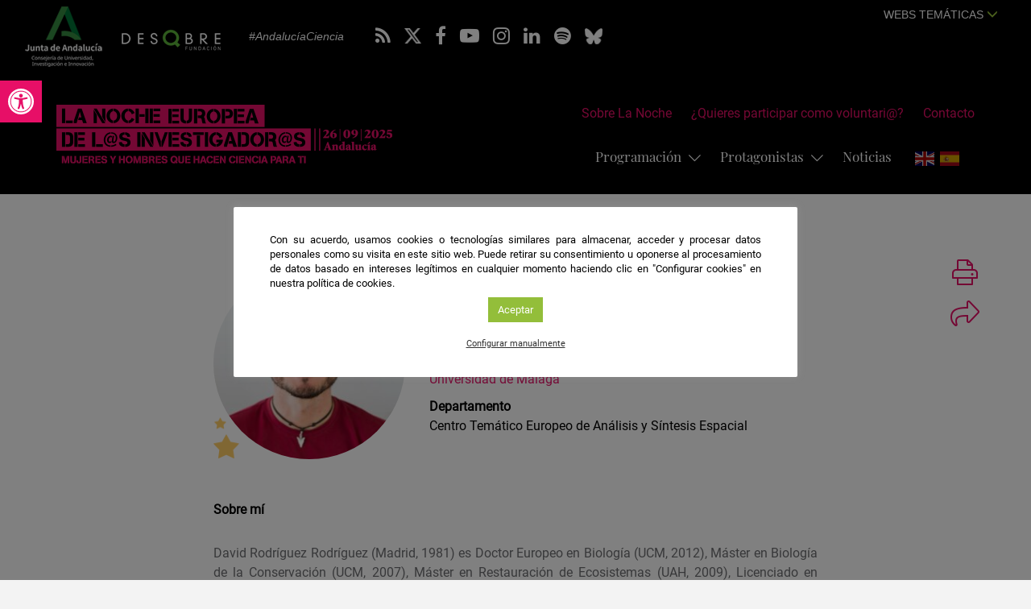

--- FILE ---
content_type: text/html; charset=UTF-8
request_url: https://lanochedelosinvestigadores.fundaciondescubre.es/investigador/david-rodriguez-rodriguez/
body_size: 21377
content:
<!DOCTYPE html>
<html lang="es" class="no-js">
<head>
<meta charset="UTF-8">
<meta name="viewport" content="width=device-width, initial-scale=1, maximum-scale=1, user-scalable=no" />
<link rel="profile" href="http://gmpg.org/xfn/11">
<title>David Rodríguez Rodríguez - La Noche Europea de los Investigadores</title>
<link rel="apple-touch-icon" sizes="57x57" href="https://lanochedelosinvestigadores.fundaciondescubre.es/wp-content/themes/lanoche2020/favicon/apple-icon-57x57.png">
<link rel="apple-touch-icon" sizes="60x60" href="https://lanochedelosinvestigadores.fundaciondescubre.es/wp-content/themes/lanoche2020/favicon/apple-icon-60x60.png">
<link rel="apple-touch-icon" sizes="72x72" href="https://lanochedelosinvestigadores.fundaciondescubre.es/wp-content/themes/lanoche2020/favicon/apple-icon-72x72.png">
<link rel="apple-touch-icon" sizes="76x76" href="https://lanochedelosinvestigadores.fundaciondescubre.es/wp-content/themes/lanoche2020/favicon/apple-icon-76x76.png">
<link rel="apple-touch-icon" sizes="114x114" href="https://lanochedelosinvestigadores.fundaciondescubre.es/wp-content/themes/lanoche2020/favicon/apple-icon-114x114.png">
<link rel="apple-touch-icon" sizes="120x120" href="https://lanochedelosinvestigadores.fundaciondescubre.es/wp-content/themes/lanoche2020/favicon/apple-icon-120x120.png">
<link rel="apple-touch-icon" sizes="144x144" href="https://lanochedelosinvestigadores.fundaciondescubre.es/wp-content/themes/lanoche2020/favicon/apple-icon-144x144.png">
<link rel="apple-touch-icon" sizes="152x152" href="https://lanochedelosinvestigadores.fundaciondescubre.es/wp-content/themes/lanoche2020/favicon/apple-icon-152x152.png">
<link rel="apple-touch-icon" sizes="180x180" href="https://lanochedelosinvestigadores.fundaciondescubre.es/wp-content/themes/lanoche2020/favicon/apple-icon-180x180.png">
<link rel="icon" type="image/png" sizes="192x192"  href="https://lanochedelosinvestigadores.fundaciondescubre.es/wp-content/themes/lanoche2020/favicon/android-icon-192x192.png">
<link rel="icon" type="image/png" sizes="32x32" href="https://lanochedelosinvestigadores.fundaciondescubre.es/wp-content/themes/lanoche2020/favicon/favicon-32x32.png">
<link rel="icon" type="image/png" sizes="96x96" href="https://lanochedelosinvestigadores.fundaciondescubre.es/wp-content/themes/lanoche2020/favicon/favicon-96x96.png">
<link rel="icon" type="image/png" sizes="16x16" href="https://lanochedelosinvestigadores.fundaciondescubre.es/wp-content/themes/lanoche2020/favicon/favicon-16x16.png">
<link rel="manifest" href="https://lanochedelosinvestigadores.fundaciondescubre.es/wp-content/themes/lanoche2020/favicon/manifest.json">
<link rel="mask-icon" href="https://lanochedelosinvestigadores.fundaciondescubre.es/wp-content/themes/lanoche2020/favicon/safari-pinned-tab.svg" color="#e70f67">
<meta name="msapplication-TileColor" content="#e70f67">
<meta name="msapplication-TileImage" content="https://lanochedelosinvestigadores.fundaciondescubre.es/wp-content/themes/lanoche2020/favicon/ms-icon-144x144.png">
<meta name="theme-color" content="#FFFFFF">
<meta name="google-site-verification" content="qtNrJwQrtDR1d6ClmEeGUNTtedl_v2TEYmCuveIYvzg" />
<!-- <link rel="stylesheet" href="https://lanochedelosinvestigadores.fundaciondescubre.es/wp-content/themes/lanoche2020/css/animations.css"> -->
<link href="https://lanochedelosinvestigadores.fundaciondescubre.es/wp-content/themes/lanoche2020/css/bootstrap.min.css" rel="stylesheet">
<link href="https://lanochedelosinvestigadores.fundaciondescubre.es/wp-content/themes/lanoche2020/css/bootstrap-select.min.css" rel="alternate stylesheet preload" title="styles" as="style" onload="this.title='';this.rel='stylesheet'">
<link href="https://lanochedelosinvestigadores.fundaciondescubre.es/wp-content/themes/lanoche2020/css/estilos.css?v=564967" rel="stylesheet">
<!--<link href="https://fonts.googleapis.com/css?family=Roboto:400,500,700&display=swap" rel="stylesheet">-->
<!--<link href="https://fonts.googleapis.com/css?family=Playfair+Display:400,400i,700,700i&display=swap" rel="stylesheet">-->
<link href="https://lanochedelosinvestigadores.fundaciondescubre.es/wp-content/themes/lanoche2020/css/font-awesome.min.css" rel="alternate stylesheet preload" title="styles" as="style" onload="this.title='';this.rel='stylesheet'">
<link href="https://lanochedelosinvestigadores.fundaciondescubre.es/wp-content/themes/lanoche2020/css/light.min.css" rel="alternate stylesheet preload" title="styles" as="style" onload="this.title='';this.rel='stylesheet'">
<link href="https://lanochedelosinvestigadores.fundaciondescubre.es/wp-content/themes/lanoche2020/css/owl.carousel.min.css" rel="stylesheet">
<meta name='robots' content='index, follow, max-image-preview:large, max-snippet:-1, max-video-preview:-1' />

<!-- Google Tag Manager for WordPress by gtm4wp.com -->
<script data-cfasync="false" data-pagespeed-no-defer>
	var gtm4wp_datalayer_name = "dataLayer";
	var dataLayer = dataLayer || [];
</script>
<!-- End Google Tag Manager for WordPress by gtm4wp.com -->
	<!-- This site is optimized with the Yoast SEO plugin v21.8 - https://yoast.com/wordpress/plugins/seo/ -->
	<title>David Rodríguez Rodríguez - La Noche Europea de los Investigadores - Andalucía</title>
	<meta name="description" content="Perfil de David Rodríguez Rodríguez: David Rodríguez Rodríguez (Madrid, 1981) es Doctor Europeo en Biología (UCM, 2012), Máster en Biología de la Conservación (UCM, 2007), Máster en Restauración de Ecosistemas (UAH, 2009), Licenciado en Biología (UCM, 2005) y Licenciado en Ciencias Ambientales (UAM, 2011). Ha trabajado durante más de 15 años sobre conservación de la biodiversidad para prestigiosos organismos nacionales e internacionales tales como el Ministerio de Medio Ambiente (España), la Comisión Europea (Bélgica), el United Nations-World Conservation Monitoring Centre (Reino Unido), la Unión Internacional para la Conservación de la Naturaleza (Georgia), el Consejo Superior de Investigaciones Científicas (donde hizo su Tesis doctoral) y diversas universidades nacionales y extranjeras, como la Chalmers University of Technology (Suecia) o el Marine Institute, Plymouth University (Reino Unido). Actualmente, trabaja como investigador sénior sobre sostenibilidad territorial y profesor invitado en la Universidad de Málaga.  Ha publicado, como investigador, siete monografías en inglés y en castellano (Springer, MDPI, Lambert Academic Publishing, CSIC, Catarata, Fundación BBVA y Editorial UCM), con un estilo ameno y divulgativo de la ciencia ambiental. También ha publicado trece capítulos de libro y más de cuarenta artículos en revistas científicas internacionales sobre conservación de la biodiversidad y desarrollo sostenible (https://www.researchgate.net/profile/David-Rodriguez-Rodriguez-2/publications) que acumulan casi 900 citas en la literatura científica especializada (https://scholar.google.es/citations?user=44zSSToAAAAJ&amp;hl=en)." />
	<link rel="canonical" href="https://lanochedelosinvestigadores.fundaciondescubre.es/investigador/david-rodriguez-rodriguez/" />
	<meta property="og:locale" content="es_ES" />
	<meta property="og:type" content="article" />
	<meta property="og:title" content="David Rodríguez Rodríguez - La Noche Europea de los Investigadores - Andalucía" />
	<meta property="og:description" content="Perfil de David Rodríguez Rodríguez: David Rodríguez Rodríguez (Madrid, 1981) es Doctor Europeo en Biología (UCM, 2012), Máster en Biología de la Conservación (UCM, 2007), Máster en Restauración de Ecosistemas (UAH, 2009), Licenciado en Biología (UCM, 2005) y Licenciado en Ciencias Ambientales (UAM, 2011). Ha trabajado durante más de 15 años sobre conservación de la biodiversidad para prestigiosos organismos nacionales e internacionales tales como el Ministerio de Medio Ambiente (España), la Comisión Europea (Bélgica), el United Nations-World Conservation Monitoring Centre (Reino Unido), la Unión Internacional para la Conservación de la Naturaleza (Georgia), el Consejo Superior de Investigaciones Científicas (donde hizo su Tesis doctoral) y diversas universidades nacionales y extranjeras, como la Chalmers University of Technology (Suecia) o el Marine Institute, Plymouth University (Reino Unido). Actualmente, trabaja como investigador sénior sobre sostenibilidad territorial y profesor invitado en la Universidad de Málaga.  Ha publicado, como investigador, siete monografías en inglés y en castellano (Springer, MDPI, Lambert Academic Publishing, CSIC, Catarata, Fundación BBVA y Editorial UCM), con un estilo ameno y divulgativo de la ciencia ambiental. También ha publicado trece capítulos de libro y más de cuarenta artículos en revistas científicas internacionales sobre conservación de la biodiversidad y desarrollo sostenible (https://www.researchgate.net/profile/David-Rodriguez-Rodriguez-2/publications) que acumulan casi 900 citas en la literatura científica especializada (https://scholar.google.es/citations?user=44zSSToAAAAJ&amp;hl=en)." />
	<meta property="og:url" content="https://lanochedelosinvestigadores.fundaciondescubre.es/investigador/david-rodriguez-rodriguez/" />
	<meta property="og:site_name" content="La Noche Europea de los Investigadores - Andalucía" />
	<meta property="og:image" content="https://lanochedelosinvestigadores.fundaciondescubre.es/files/2020/06/imagen-compartir-redes-lanoche.jpg" />
	<meta property="og:image:width" content="1200" />
	<meta property="og:image:height" content="680" />
	<meta property="og:image:type" content="image/jpeg" />
	<meta name="twitter:card" content="summary_large_image" />
	<script type="application/ld+json" class="yoast-schema-graph">{"@context":"https://schema.org","@graph":[{"@type":"WebPage","@id":"https://lanochedelosinvestigadores.fundaciondescubre.es/investigador/david-rodriguez-rodriguez/","url":"https://lanochedelosinvestigadores.fundaciondescubre.es/investigador/david-rodriguez-rodriguez/","name":"David Rodríguez Rodríguez - La Noche Europea de los Investigadores - Andalucía","isPartOf":{"@id":"https://lanochedelosinvestigadores.fundaciondescubre.es/#website"},"datePublished":"2023-06-16T07:39:05+00:00","dateModified":"2023-06-16T07:39:05+00:00","description":"Perfil de David Rodríguez Rodríguez: David Rodríguez Rodríguez (Madrid, 1981) es Doctor Europeo en Biología (UCM, 2012), Máster en Biología de la Conservación (UCM, 2007), Máster en Restauración de Ecosistemas (UAH, 2009), Licenciado en Biología (UCM, 2005) y Licenciado en Ciencias Ambientales (UAM, 2011). Ha trabajado durante más de 15 años sobre conservación de la biodiversidad para prestigiosos organismos nacionales e internacionales tales como el Ministerio de Medio Ambiente (España), la Comisión Europea (Bélgica), el United Nations-World Conservation Monitoring Centre (Reino Unido), la Unión Internacional para la Conservación de la Naturaleza (Georgia), el Consejo Superior de Investigaciones Científicas (donde hizo su Tesis doctoral) y diversas universidades nacionales y extranjeras, como la Chalmers University of Technology (Suecia) o el Marine Institute, Plymouth University (Reino Unido). Actualmente, trabaja como investigador sénior sobre sostenibilidad territorial y profesor invitado en la Universidad de Málaga. Ha publicado, como investigador, siete monografías en inglés y en castellano (Springer, MDPI, Lambert Academic Publishing, CSIC, Catarata, Fundación BBVA y Editorial UCM), con un estilo ameno y divulgativo de la ciencia ambiental. También ha publicado trece capítulos de libro y más de cuarenta artículos en revistas científicas internacionales sobre conservación de la biodiversidad y desarrollo sostenible (https://www.researchgate.net/profile/David-Rodriguez-Rodriguez-2/publications) que acumulan casi 900 citas en la literatura científica especializada (https://scholar.google.es/citations?user=44zSSToAAAAJ&amp;hl=en).","breadcrumb":{"@id":"https://lanochedelosinvestigadores.fundaciondescubre.es/investigador/david-rodriguez-rodriguez/#breadcrumb"},"inLanguage":"es","potentialAction":[{"@type":"ReadAction","target":["https://lanochedelosinvestigadores.fundaciondescubre.es/investigador/david-rodriguez-rodriguez/"]}]},{"@type":"BreadcrumbList","@id":"https://lanochedelosinvestigadores.fundaciondescubre.es/investigador/david-rodriguez-rodriguez/#breadcrumb","itemListElement":[{"@type":"ListItem","position":1,"name":"Inicio","item":"https://lanochedelosinvestigadores.fundaciondescubre.es/"},{"@type":"ListItem","position":2,"name":"Investigadores","item":"https://lanochedelosinvestigadores.fundaciondescubre.es/investigador/"},{"@type":"ListItem","position":3,"name":"David Rodríguez Rodríguez"}]},{"@type":"WebSite","@id":"https://lanochedelosinvestigadores.fundaciondescubre.es/#website","url":"https://lanochedelosinvestigadores.fundaciondescubre.es/","name":"La Noche Europea de los Investigadores - Andalucía","description":"Red Fundación Descubre","publisher":{"@id":"https://lanochedelosinvestigadores.fundaciondescubre.es/#organization"},"potentialAction":[{"@type":"SearchAction","target":{"@type":"EntryPoint","urlTemplate":"https://lanochedelosinvestigadores.fundaciondescubre.es/?s={search_term_string}"},"query-input":"required name=search_term_string"}],"inLanguage":"es"},{"@type":"Organization","@id":"https://lanochedelosinvestigadores.fundaciondescubre.es/#organization","name":"La Noche Europea de los Investigadores - Andalucía","url":"https://lanochedelosinvestigadores.fundaciondescubre.es/","logo":{"@type":"ImageObject","inLanguage":"es","@id":"https://lanochedelosinvestigadores.fundaciondescubre.es/#/schema/logo/image/","url":"https://lanochedelosinvestigadores.fundaciondescubre.es/files/2025/02/logo-noche-2025.png","contentUrl":"https://lanochedelosinvestigadores.fundaciondescubre.es/files/2025/02/logo-noche-2025.png","width":420,"height":75,"caption":"La Noche Europea de los Investigadores - Andalucía"},"image":{"@id":"https://lanochedelosinvestigadores.fundaciondescubre.es/#/schema/logo/image/"}}]}</script>
	<!-- / Yoast SEO plugin. -->


<link rel='dns-prefetch' href='//static.addtoany.com' />
<script type="text/javascript">
/* <![CDATA[ */
window._wpemojiSettings = {"baseUrl":"https:\/\/s.w.org\/images\/core\/emoji\/14.0.0\/72x72\/","ext":".png","svgUrl":"https:\/\/s.w.org\/images\/core\/emoji\/14.0.0\/svg\/","svgExt":".svg","source":{"concatemoji":"https:\/\/lanochedelosinvestigadores.fundaciondescubre.es\/wp-includes\/js\/wp-emoji-release.min.js?ver=cec6df62893c73200759981ebaa8861b"}};
/*! This file is auto-generated */
!function(i,n){var o,s,e;function c(e){try{var t={supportTests:e,timestamp:(new Date).valueOf()};sessionStorage.setItem(o,JSON.stringify(t))}catch(e){}}function p(e,t,n){e.clearRect(0,0,e.canvas.width,e.canvas.height),e.fillText(t,0,0);var t=new Uint32Array(e.getImageData(0,0,e.canvas.width,e.canvas.height).data),r=(e.clearRect(0,0,e.canvas.width,e.canvas.height),e.fillText(n,0,0),new Uint32Array(e.getImageData(0,0,e.canvas.width,e.canvas.height).data));return t.every(function(e,t){return e===r[t]})}function u(e,t,n){switch(t){case"flag":return n(e,"\ud83c\udff3\ufe0f\u200d\u26a7\ufe0f","\ud83c\udff3\ufe0f\u200b\u26a7\ufe0f")?!1:!n(e,"\ud83c\uddfa\ud83c\uddf3","\ud83c\uddfa\u200b\ud83c\uddf3")&&!n(e,"\ud83c\udff4\udb40\udc67\udb40\udc62\udb40\udc65\udb40\udc6e\udb40\udc67\udb40\udc7f","\ud83c\udff4\u200b\udb40\udc67\u200b\udb40\udc62\u200b\udb40\udc65\u200b\udb40\udc6e\u200b\udb40\udc67\u200b\udb40\udc7f");case"emoji":return!n(e,"\ud83e\udef1\ud83c\udffb\u200d\ud83e\udef2\ud83c\udfff","\ud83e\udef1\ud83c\udffb\u200b\ud83e\udef2\ud83c\udfff")}return!1}function f(e,t,n){var r="undefined"!=typeof WorkerGlobalScope&&self instanceof WorkerGlobalScope?new OffscreenCanvas(300,150):i.createElement("canvas"),a=r.getContext("2d",{willReadFrequently:!0}),o=(a.textBaseline="top",a.font="600 32px Arial",{});return e.forEach(function(e){o[e]=t(a,e,n)}),o}function t(e){var t=i.createElement("script");t.src=e,t.defer=!0,i.head.appendChild(t)}"undefined"!=typeof Promise&&(o="wpEmojiSettingsSupports",s=["flag","emoji"],n.supports={everything:!0,everythingExceptFlag:!0},e=new Promise(function(e){i.addEventListener("DOMContentLoaded",e,{once:!0})}),new Promise(function(t){var n=function(){try{var e=JSON.parse(sessionStorage.getItem(o));if("object"==typeof e&&"number"==typeof e.timestamp&&(new Date).valueOf()<e.timestamp+604800&&"object"==typeof e.supportTests)return e.supportTests}catch(e){}return null}();if(!n){if("undefined"!=typeof Worker&&"undefined"!=typeof OffscreenCanvas&&"undefined"!=typeof URL&&URL.createObjectURL&&"undefined"!=typeof Blob)try{var e="postMessage("+f.toString()+"("+[JSON.stringify(s),u.toString(),p.toString()].join(",")+"));",r=new Blob([e],{type:"text/javascript"}),a=new Worker(URL.createObjectURL(r),{name:"wpTestEmojiSupports"});return void(a.onmessage=function(e){c(n=e.data),a.terminate(),t(n)})}catch(e){}c(n=f(s,u,p))}t(n)}).then(function(e){for(var t in e)n.supports[t]=e[t],n.supports.everything=n.supports.everything&&n.supports[t],"flag"!==t&&(n.supports.everythingExceptFlag=n.supports.everythingExceptFlag&&n.supports[t]);n.supports.everythingExceptFlag=n.supports.everythingExceptFlag&&!n.supports.flag,n.DOMReady=!1,n.readyCallback=function(){n.DOMReady=!0}}).then(function(){return e}).then(function(){var e;n.supports.everything||(n.readyCallback(),(e=n.source||{}).concatemoji?t(e.concatemoji):e.wpemoji&&e.twemoji&&(t(e.twemoji),t(e.wpemoji)))}))}((window,document),window._wpemojiSettings);
/* ]]> */
</script>
<style id='wp-emoji-styles-inline-css' type='text/css'>

	img.wp-smiley, img.emoji {
		display: inline !important;
		border: none !important;
		box-shadow: none !important;
		height: 1em !important;
		width: 1em !important;
		margin: 0 0.07em !important;
		vertical-align: -0.1em !important;
		background: none !important;
		padding: 0 !important;
	}
</style>
<style id='classic-theme-styles-inline-css' type='text/css'>
/*! This file is auto-generated */
.wp-block-button__link{color:#fff;background-color:#32373c;border-radius:9999px;box-shadow:none;text-decoration:none;padding:calc(.667em + 2px) calc(1.333em + 2px);font-size:1.125em}.wp-block-file__button{background:#32373c;color:#fff;text-decoration:none}
</style>
<style id='global-styles-inline-css' type='text/css'>
body{--wp--preset--color--black: #000000;--wp--preset--color--cyan-bluish-gray: #abb8c3;--wp--preset--color--white: #ffffff;--wp--preset--color--pale-pink: #f78da7;--wp--preset--color--vivid-red: #cf2e2e;--wp--preset--color--luminous-vivid-orange: #ff6900;--wp--preset--color--luminous-vivid-amber: #fcb900;--wp--preset--color--light-green-cyan: #7bdcb5;--wp--preset--color--vivid-green-cyan: #00d084;--wp--preset--color--pale-cyan-blue: #8ed1fc;--wp--preset--color--vivid-cyan-blue: #0693e3;--wp--preset--color--vivid-purple: #9b51e0;--wp--preset--gradient--vivid-cyan-blue-to-vivid-purple: linear-gradient(135deg,rgba(6,147,227,1) 0%,rgb(155,81,224) 100%);--wp--preset--gradient--light-green-cyan-to-vivid-green-cyan: linear-gradient(135deg,rgb(122,220,180) 0%,rgb(0,208,130) 100%);--wp--preset--gradient--luminous-vivid-amber-to-luminous-vivid-orange: linear-gradient(135deg,rgba(252,185,0,1) 0%,rgba(255,105,0,1) 100%);--wp--preset--gradient--luminous-vivid-orange-to-vivid-red: linear-gradient(135deg,rgba(255,105,0,1) 0%,rgb(207,46,46) 100%);--wp--preset--gradient--very-light-gray-to-cyan-bluish-gray: linear-gradient(135deg,rgb(238,238,238) 0%,rgb(169,184,195) 100%);--wp--preset--gradient--cool-to-warm-spectrum: linear-gradient(135deg,rgb(74,234,220) 0%,rgb(151,120,209) 20%,rgb(207,42,186) 40%,rgb(238,44,130) 60%,rgb(251,105,98) 80%,rgb(254,248,76) 100%);--wp--preset--gradient--blush-light-purple: linear-gradient(135deg,rgb(255,206,236) 0%,rgb(152,150,240) 100%);--wp--preset--gradient--blush-bordeaux: linear-gradient(135deg,rgb(254,205,165) 0%,rgb(254,45,45) 50%,rgb(107,0,62) 100%);--wp--preset--gradient--luminous-dusk: linear-gradient(135deg,rgb(255,203,112) 0%,rgb(199,81,192) 50%,rgb(65,88,208) 100%);--wp--preset--gradient--pale-ocean: linear-gradient(135deg,rgb(255,245,203) 0%,rgb(182,227,212) 50%,rgb(51,167,181) 100%);--wp--preset--gradient--electric-grass: linear-gradient(135deg,rgb(202,248,128) 0%,rgb(113,206,126) 100%);--wp--preset--gradient--midnight: linear-gradient(135deg,rgb(2,3,129) 0%,rgb(40,116,252) 100%);--wp--preset--font-size--small: 13px;--wp--preset--font-size--medium: 20px;--wp--preset--font-size--large: 36px;--wp--preset--font-size--x-large: 42px;--wp--preset--spacing--20: 0.44rem;--wp--preset--spacing--30: 0.67rem;--wp--preset--spacing--40: 1rem;--wp--preset--spacing--50: 1.5rem;--wp--preset--spacing--60: 2.25rem;--wp--preset--spacing--70: 3.38rem;--wp--preset--spacing--80: 5.06rem;--wp--preset--shadow--natural: 6px 6px 9px rgba(0, 0, 0, 0.2);--wp--preset--shadow--deep: 12px 12px 50px rgba(0, 0, 0, 0.4);--wp--preset--shadow--sharp: 6px 6px 0px rgba(0, 0, 0, 0.2);--wp--preset--shadow--outlined: 6px 6px 0px -3px rgba(255, 255, 255, 1), 6px 6px rgba(0, 0, 0, 1);--wp--preset--shadow--crisp: 6px 6px 0px rgba(0, 0, 0, 1);}:where(.is-layout-flex){gap: 0.5em;}:where(.is-layout-grid){gap: 0.5em;}body .is-layout-flow > .alignleft{float: left;margin-inline-start: 0;margin-inline-end: 2em;}body .is-layout-flow > .alignright{float: right;margin-inline-start: 2em;margin-inline-end: 0;}body .is-layout-flow > .aligncenter{margin-left: auto !important;margin-right: auto !important;}body .is-layout-constrained > .alignleft{float: left;margin-inline-start: 0;margin-inline-end: 2em;}body .is-layout-constrained > .alignright{float: right;margin-inline-start: 2em;margin-inline-end: 0;}body .is-layout-constrained > .aligncenter{margin-left: auto !important;margin-right: auto !important;}body .is-layout-constrained > :where(:not(.alignleft):not(.alignright):not(.alignfull)){max-width: var(--wp--style--global--content-size);margin-left: auto !important;margin-right: auto !important;}body .is-layout-constrained > .alignwide{max-width: var(--wp--style--global--wide-size);}body .is-layout-flex{display: flex;}body .is-layout-flex{flex-wrap: wrap;align-items: center;}body .is-layout-flex > *{margin: 0;}body .is-layout-grid{display: grid;}body .is-layout-grid > *{margin: 0;}:where(.wp-block-columns.is-layout-flex){gap: 2em;}:where(.wp-block-columns.is-layout-grid){gap: 2em;}:where(.wp-block-post-template.is-layout-flex){gap: 1.25em;}:where(.wp-block-post-template.is-layout-grid){gap: 1.25em;}.has-black-color{color: var(--wp--preset--color--black) !important;}.has-cyan-bluish-gray-color{color: var(--wp--preset--color--cyan-bluish-gray) !important;}.has-white-color{color: var(--wp--preset--color--white) !important;}.has-pale-pink-color{color: var(--wp--preset--color--pale-pink) !important;}.has-vivid-red-color{color: var(--wp--preset--color--vivid-red) !important;}.has-luminous-vivid-orange-color{color: var(--wp--preset--color--luminous-vivid-orange) !important;}.has-luminous-vivid-amber-color{color: var(--wp--preset--color--luminous-vivid-amber) !important;}.has-light-green-cyan-color{color: var(--wp--preset--color--light-green-cyan) !important;}.has-vivid-green-cyan-color{color: var(--wp--preset--color--vivid-green-cyan) !important;}.has-pale-cyan-blue-color{color: var(--wp--preset--color--pale-cyan-blue) !important;}.has-vivid-cyan-blue-color{color: var(--wp--preset--color--vivid-cyan-blue) !important;}.has-vivid-purple-color{color: var(--wp--preset--color--vivid-purple) !important;}.has-black-background-color{background-color: var(--wp--preset--color--black) !important;}.has-cyan-bluish-gray-background-color{background-color: var(--wp--preset--color--cyan-bluish-gray) !important;}.has-white-background-color{background-color: var(--wp--preset--color--white) !important;}.has-pale-pink-background-color{background-color: var(--wp--preset--color--pale-pink) !important;}.has-vivid-red-background-color{background-color: var(--wp--preset--color--vivid-red) !important;}.has-luminous-vivid-orange-background-color{background-color: var(--wp--preset--color--luminous-vivid-orange) !important;}.has-luminous-vivid-amber-background-color{background-color: var(--wp--preset--color--luminous-vivid-amber) !important;}.has-light-green-cyan-background-color{background-color: var(--wp--preset--color--light-green-cyan) !important;}.has-vivid-green-cyan-background-color{background-color: var(--wp--preset--color--vivid-green-cyan) !important;}.has-pale-cyan-blue-background-color{background-color: var(--wp--preset--color--pale-cyan-blue) !important;}.has-vivid-cyan-blue-background-color{background-color: var(--wp--preset--color--vivid-cyan-blue) !important;}.has-vivid-purple-background-color{background-color: var(--wp--preset--color--vivid-purple) !important;}.has-black-border-color{border-color: var(--wp--preset--color--black) !important;}.has-cyan-bluish-gray-border-color{border-color: var(--wp--preset--color--cyan-bluish-gray) !important;}.has-white-border-color{border-color: var(--wp--preset--color--white) !important;}.has-pale-pink-border-color{border-color: var(--wp--preset--color--pale-pink) !important;}.has-vivid-red-border-color{border-color: var(--wp--preset--color--vivid-red) !important;}.has-luminous-vivid-orange-border-color{border-color: var(--wp--preset--color--luminous-vivid-orange) !important;}.has-luminous-vivid-amber-border-color{border-color: var(--wp--preset--color--luminous-vivid-amber) !important;}.has-light-green-cyan-border-color{border-color: var(--wp--preset--color--light-green-cyan) !important;}.has-vivid-green-cyan-border-color{border-color: var(--wp--preset--color--vivid-green-cyan) !important;}.has-pale-cyan-blue-border-color{border-color: var(--wp--preset--color--pale-cyan-blue) !important;}.has-vivid-cyan-blue-border-color{border-color: var(--wp--preset--color--vivid-cyan-blue) !important;}.has-vivid-purple-border-color{border-color: var(--wp--preset--color--vivid-purple) !important;}.has-vivid-cyan-blue-to-vivid-purple-gradient-background{background: var(--wp--preset--gradient--vivid-cyan-blue-to-vivid-purple) !important;}.has-light-green-cyan-to-vivid-green-cyan-gradient-background{background: var(--wp--preset--gradient--light-green-cyan-to-vivid-green-cyan) !important;}.has-luminous-vivid-amber-to-luminous-vivid-orange-gradient-background{background: var(--wp--preset--gradient--luminous-vivid-amber-to-luminous-vivid-orange) !important;}.has-luminous-vivid-orange-to-vivid-red-gradient-background{background: var(--wp--preset--gradient--luminous-vivid-orange-to-vivid-red) !important;}.has-very-light-gray-to-cyan-bluish-gray-gradient-background{background: var(--wp--preset--gradient--very-light-gray-to-cyan-bluish-gray) !important;}.has-cool-to-warm-spectrum-gradient-background{background: var(--wp--preset--gradient--cool-to-warm-spectrum) !important;}.has-blush-light-purple-gradient-background{background: var(--wp--preset--gradient--blush-light-purple) !important;}.has-blush-bordeaux-gradient-background{background: var(--wp--preset--gradient--blush-bordeaux) !important;}.has-luminous-dusk-gradient-background{background: var(--wp--preset--gradient--luminous-dusk) !important;}.has-pale-ocean-gradient-background{background: var(--wp--preset--gradient--pale-ocean) !important;}.has-electric-grass-gradient-background{background: var(--wp--preset--gradient--electric-grass) !important;}.has-midnight-gradient-background{background: var(--wp--preset--gradient--midnight) !important;}.has-small-font-size{font-size: var(--wp--preset--font-size--small) !important;}.has-medium-font-size{font-size: var(--wp--preset--font-size--medium) !important;}.has-large-font-size{font-size: var(--wp--preset--font-size--large) !important;}.has-x-large-font-size{font-size: var(--wp--preset--font-size--x-large) !important;}
.wp-block-navigation a:where(:not(.wp-element-button)){color: inherit;}
:where(.wp-block-post-template.is-layout-flex){gap: 1.25em;}:where(.wp-block-post-template.is-layout-grid){gap: 1.25em;}
:where(.wp-block-columns.is-layout-flex){gap: 2em;}:where(.wp-block-columns.is-layout-grid){gap: 2em;}
.wp-block-pullquote{font-size: 1.5em;line-height: 1.6;}
</style>
<link rel='stylesheet' id='cookie-law-info-css' href='https://lanochedelosinvestigadores.fundaciondescubre.es/wp-content/plugins/cookie-law-info/legacy/public/css/cookie-law-info-public.css?ver=3.1.8' type='text/css' media='all' />
<link rel='stylesheet' id='cookie-law-info-gdpr-css' href='https://lanochedelosinvestigadores.fundaciondescubre.es/wp-content/plugins/cookie-law-info/legacy/public/css/cookie-law-info-gdpr.css?ver=3.1.8' type='text/css' media='all' />
<link rel='stylesheet' id='pojo-a11y-css' href='https://lanochedelosinvestigadores.fundaciondescubre.es/wp-content/plugins/pojo-accessibility/assets/css/style.min.css?ver=1.0.0' type='text/css' media='all' />
<link rel='stylesheet' id='addtoany-css' href='https://lanochedelosinvestigadores.fundaciondescubre.es/wp-content/plugins/add-to-any/addtoany.min.css?ver=1.16' type='text/css' media='all' />
<link rel='stylesheet' id='footer-network-css' href='https://lanochedelosinvestigadores.fundaciondescubre.es/wp-content/plugins/descubre-footer-no-newsletter-2017/css/footer.css?ver=cec6df62893c73200759981ebaa8861b' type='text/css' media='all' />
<script type="text/javascript" id="addtoany-core-js-before">
/* <![CDATA[ */
window.a2a_config=window.a2a_config||{};a2a_config.callbacks=[];a2a_config.overlays=[];a2a_config.templates={};a2a_localize = {
	Share: "Compartir",
	Save: "Guardar",
	Subscribe: "Suscribir",
	Email: "Correo electrónico",
	Bookmark: "Marcador",
	ShowAll: "Mostrar todo",
	ShowLess: "Mostrar menos",
	FindServices: "Encontrar servicio(s)",
	FindAnyServiceToAddTo: "Encuentra al instante cualquier servicio para añadir a",
	PoweredBy: "Funciona con",
	ShareViaEmail: "Compartir por correo electrónico",
	SubscribeViaEmail: "Suscribirse a través de correo electrónico",
	BookmarkInYourBrowser: "Añadir a marcadores de tu navegador",
	BookmarkInstructions: "Presiona «Ctrl+D» o «\u2318+D» para añadir esta página a marcadores",
	AddToYourFavorites: "Añadir a tus favoritos",
	SendFromWebOrProgram: "Enviar desde cualquier dirección o programa de correo electrónico ",
	EmailProgram: "Programa de correo electrónico",
	More: "Más&#8230;",
	ThanksForSharing: "¡Gracias por compartir!",
	ThanksForFollowing: "¡Gracias por seguirnos!"
};
/* ]]> */
</script>
<script type="text/javascript" async src="https://static.addtoany.com/menu/page.js" id="addtoany-core-js"></script>
<script type="text/javascript" src="https://lanochedelosinvestigadores.fundaciondescubre.es/wp-includes/js/jquery/jquery.min.js?ver=3.7.1" id="jquery-core-js"></script>
<script type="text/javascript" src="https://lanochedelosinvestigadores.fundaciondescubre.es/wp-includes/js/jquery/jquery-migrate.min.js?ver=3.4.1" id="jquery-migrate-js"></script>
<script type="text/javascript" async src="https://lanochedelosinvestigadores.fundaciondescubre.es/wp-content/plugins/add-to-any/addtoany.min.js?ver=1.1" id="addtoany-jquery-js"></script>
<script type="text/javascript" id="cookie-law-info-js-extra">
/* <![CDATA[ */
var Cli_Data = {"nn_cookie_ids":["test_cookie","VISITOR_INFO1_LIVE","__cfduid","_gid","_ga","IDE","YSC","_gat_gtag_UA_33276666_1","cookielawinfo-checkbox-analytics","cookielawinfo-checkbox-advertisement","cookielawinfo-checkbox-performance","cookielawinfo-checkbox-necessary","PHPSESSID","cookielawinfo-checkbox-others","CONSENT","cookielawinfo-checkbox-functional"],"cookielist":[],"non_necessary_cookies":{"necessary":["__cfduid","PHPSESSID","CONSENT"],"analytics":["_ga","IDE","test_cookie","_gid","YSC","_gat_gtag_UA_33276666_1"]},"ccpaEnabled":"","ccpaRegionBased":"","ccpaBarEnabled":"","strictlyEnabled":["necessary","obligatoire"],"ccpaType":"gdpr","js_blocking":"1","custom_integration":"","triggerDomRefresh":"","secure_cookies":""};
var cli_cookiebar_settings = {"animate_speed_hide":"500","animate_speed_show":"500","background":"#fff","border":"#444","border_on":"","button_1_button_colour":"#93be3a","button_1_button_hover":"#76982e","button_1_link_colour":"#fff","button_1_as_button":"1","button_1_new_win":"","button_2_button_colour":"#333","button_2_button_hover":"#292929","button_2_link_colour":"#444","button_2_as_button":"","button_2_hidebar":"","button_3_button_colour":"#bc5034","button_3_button_hover":"#96402a","button_3_link_colour":"#fff","button_3_as_button":"1","button_3_new_win":"","button_4_button_colour":"#000","button_4_button_hover":"#000000","button_4_link_colour":"#333333","button_4_as_button":"","button_7_button_colour":"#93be3a","button_7_button_hover":"#76982e","button_7_link_colour":"#fff","button_7_as_button":"1","button_7_new_win":"","font_family":"inherit","header_fix":"","notify_animate_hide":"1","notify_animate_show":"","notify_div_id":"#cookie-law-info-bar","notify_position_horizontal":"right","notify_position_vertical":"bottom","scroll_close":"","scroll_close_reload":"","accept_close_reload":"","reject_close_reload":"","showagain_tab":"","showagain_background":"#fff","showagain_border":"#000","showagain_div_id":"#cookie-law-info-again","showagain_x_position":"100px","text":"#000","show_once_yn":"","show_once":"10000","logging_on":"","as_popup":"","popup_overlay":"1","bar_heading_text":"","cookie_bar_as":"popup","popup_showagain_position":"bottom-right","widget_position":"left"};
var log_object = {"ajax_url":"https:\/\/lanochedelosinvestigadores.fundaciondescubre.es\/wp-admin\/admin-ajax.php"};
/* ]]> */
</script>
<script type="text/javascript" src="https://lanochedelosinvestigadores.fundaciondescubre.es/wp-content/plugins/cookie-law-info/legacy/public/js/cookie-law-info-public.js?ver=3.1.8" id="cookie-law-info-js"></script>
<link rel="https://api.w.org/" href="https://lanochedelosinvestigadores.fundaciondescubre.es/wp-json/" /><link rel="EditURI" type="application/rsd+xml" title="RSD" href="https://lanochedelosinvestigadores.fundaciondescubre.es/xmlrpc.php?rsd" />

<link rel='shortlink' href='https://lanochedelosinvestigadores.fundaciondescubre.es/?p=72824' />
<link rel="alternate" type="application/json+oembed" href="https://lanochedelosinvestigadores.fundaciondescubre.es/wp-json/oembed/1.0/embed?url=https%3A%2F%2Flanochedelosinvestigadores.fundaciondescubre.es%2Finvestigador%2Fdavid-rodriguez-rodriguez%2F" />
<link rel="alternate" type="text/xml+oembed" href="https://lanochedelosinvestigadores.fundaciondescubre.es/wp-json/oembed/1.0/embed?url=https%3A%2F%2Flanochedelosinvestigadores.fundaciondescubre.es%2Finvestigador%2Fdavid-rodriguez-rodriguez%2F&#038;format=xml" />
<!-- Google Tag Manager -->
<script type="text/plain" data-cli-class="cli-blocker-script"  data-cli-script-type="analytics" data-cli-block="true"  data-cli-element-position="head">(function(w,d,s,l,i){w[l]=w[l]||[];w[l].push({'gtm.start':
new Date().getTime(),event:'gtm.js'});var f=d.getElementsByTagName(s)[0],
j=d.createElement(s),dl=l!='dataLayer'?'&l='+l:'';j.async=true;j.src=
'https://www.googletagmanager.com/gtm.js?id='+i+dl;f.parentNode.insertBefore(j,f);
})(window,document,'script','dataLayer','GTM-5W7TR4TW');</script>
<!-- End Google Tag Manager -->
<!-- Google Tag Manager for WordPress by gtm4wp.com -->
<!-- GTM Container placement set to off -->
<script data-cfasync="false" data-pagespeed-no-defer>
	var dataLayer_content = {"visitorType":"visitor-logged-out","pagePostType":"researcher","pagePostType2":"single-researcher","pagePostTerms":{"localizacion":["Málaga"],"category_tematicas":["Medio ambiente"],"meta":{"researcher_image":72827,"email":"davidrr@uma.es","researcher_department":"Centro Temático Europeo de Análisis y Síntesis Espacial","researcher_data":"David Rodríguez Rodríguez (Madrid, 1981) es Doctor Europeo en Biología (UCM, 2012), Máster en Biología de la Conservación (UCM, 2007), Máster en Restauración de Ecosistemas (UAH, 2009), Licenciado en Biología (UCM, 2005) y Licenciado en Ciencias Ambientales (UAM, 2011). Ha trabajado durante más de 15 años sobre conservación de la biodiversidad para prestigiosos organismos nacionales e internacionales tales como el Ministerio de Medio Ambiente (España), la Comisión Europea (Bélgica), el <em>United Nations-World Conservation Monitoring Centre<\/em> (Reino Unido), la Unión Internacional para la Conservación de la Naturaleza (Georgia), el Consejo Superior de Investigaciones Científicas (donde hizo su Tesis doctoral) y diversas universidades nacionales y extranjeras, como la <em>Chalmers University of Technology<\/em> (Suecia) o el <em>Marine Institute, Plymouth University<\/em> (Reino Unido). Actualmente, trabaja como investigador sénior sobre sostenibilidad territorial y profesor invitado en la Universidad de Málaga.\r\n\r\nHa publicado, como investigador, siete monografías en inglés y en castellano (Springer, MDPI, Lambert Academic Publishing, CSIC, Catarata, Fundación BBVA y Editorial UCM), con un estilo ameno y divulgativo de la ciencia ambiental. También ha publicado trece capítulos de libro y más de cuarenta artículos en revistas científicas internacionales sobre conservación de la biodiversidad y desarrollo sostenible (<a href=\"https:\/\/www.researchgate.net\/profile\/David-Rodriguez-Rodriguez-2\/publications\">https:\/\/www.researchgate.net\/profile\/David-Rodriguez-Rodriguez-2\/publications<\/a>) que acumulan casi 900 citas en la literatura científica especializada (<a href=\"https:\/\/scholar.google.es\/citations?user=44zSSToAAAAJ&amp;hl=en\">https:\/\/scholar.google.es\/citations?user=44zSSToAAAAJ&amp;hl=en<\/a>).","researcher_age":19810731,"researcher_group":"","researcher_investigation":"-Sostenibilidad territorial.\r\n\r\n-Eficacia de las áreas protegidas.","researcher_results":"Las áreas protegidas son útiles para reducir la pérdida de biodiversidad globalmente y en España, aunque sus efectos ambientales y socioeconómicos son muy dependientes de cada contexto. Sin embargo, una política de conservación basada solo en áreas protegidas está condenada al fracaso. Otro resultado muy interesante es que los resultados basados en percepción (p.ej. encuestas) no se alinean normalmente con los resultados “objetivos”, por ejemplo, a partir de estadísticas oficiales.\r\n\r\n&nbsp;","researcher_how_come":"Llegué a la ciencia por mi curiosidad por los fenómenos que me rodean, para intentar entenderlos y explicarlos de forma objetiva, para conocer la realidad de la mejor forma posible. Sigo aquí por vocación y por afán de conocimiento, pese a las trabas impuestas a la labor científica en España, que no son pocas.","researcher_wish":"Una ciencia española libre, sin enfoques sesgados para servir a intereses políticos, respetada, escuchada en la toma de decisiones sociales, y bien financiada (un deseo algo ambicioso).","institucion_check":"","institucion":"a:1:{i:0;s:5:\"10380\";}","investigadores_actividad":""}}};
	dataLayer.push( dataLayer_content );
</script>
<script data-cfasync="false">
(function(w,d,s,l,i){w[l]=w[l]||[];w[l].push({'gtm.start':
new Date().getTime(),event:'gtm.js'});var f=d.getElementsByTagName(s)[0],
j=d.createElement(s),dl=l!='dataLayer'?'&l='+l:'';j.async=true;j.src=
'//www.googletagmanager.com/gtm.js?id='+i+dl;f.parentNode.insertBefore(j,f);
})(window,document,'script','dataLayer','GTM-5W7TR4TW');
</script>
<!-- End Google Tag Manager for WordPress by gtm4wp.com --><!-- All in one Favicon 4.8 --><link rel="icon" href="https://lanochedelosinvestigadores.fundaciondescubre.es/files/2015/07/favicon.png" type="image/png"/>
<style type="text/css">
#pojo-a11y-toolbar .pojo-a11y-toolbar-toggle a{ background-color: #e70f67;	color: #ffffff;}
#pojo-a11y-toolbar .pojo-a11y-toolbar-overlay, #pojo-a11y-toolbar .pojo-a11y-toolbar-overlay ul.pojo-a11y-toolbar-items.pojo-a11y-links{ border-color: #e70f67;}
body.pojo-a11y-focusable a:focus{ outline-style: solid !important;	outline-width: 1px !important;	outline-color: #e70f67 !important;}
#pojo-a11y-toolbar{ top: 100px !important;}
#pojo-a11y-toolbar .pojo-a11y-toolbar-overlay{ background-color: #ffffff;}
#pojo-a11y-toolbar .pojo-a11y-toolbar-overlay ul.pojo-a11y-toolbar-items li.pojo-a11y-toolbar-item a, #pojo-a11y-toolbar .pojo-a11y-toolbar-overlay p.pojo-a11y-toolbar-title{ color: #333333;}
#pojo-a11y-toolbar .pojo-a11y-toolbar-overlay ul.pojo-a11y-toolbar-items li.pojo-a11y-toolbar-item a.active{ background-color: #e70f67;	color: #ffffff;}
@media (max-width: 767px) { #pojo-a11y-toolbar { top: 100px !important; } }</style>		<style type="text/css" id="wp-custom-css">
			header .social .list-inline > li {
  padding: 0 .5rem;
}
@media (max-width: 767px) {
  header .navbar .social span.fa-bluesky {
    position: relative;
    display: inline-block;
    background-image: url('https://fundaciondescubre.es/wp-content/uploads/2025/11/bluesky-icon-white.png');
    background-repeat: no-repeat;
    background-size: 14px;
    width: 14px;
    height: 13px;
    filter: invert(0);
    margin-top: -1px;
    vertical-align: middle;
  }
}
@media (min-width: 768px) {
  header .navbar .social span.fa-bluesky {
    position: relative;
    display: inline-block;
    background-image: url('https://fundaciondescubre.es/wp-content/uploads/2025/11/bluesky-icon-white.png');
    background-repeat: no-repeat;
    background-size: 15px;
    width: 15px;
    height: 14px;
    filter: invert(0);
    margin-top: -3px;
    vertical-align: middle;
  }
}
@media (min-width: 992px) {
  header .navbar .social span.fa-bluesky {
    background-size: 15px;
    width: 15px;
    height: 14px;
  }
}
@media (min-width: 1200px) {
  header .navbar .social span.fa-bluesky {
    background-size: 22px;
    width: 22px;
    height: 20px;
  }
}

.the_content dl,
.the_content ol,
.the_content ul {
	padding-left: 15px;
}
.the_content dl li,
.the_content ol li,
.the_content ul li {
	list-style: inherit;
	margin-bottom: 15px;
}
.the_content dl li > img,
.the_content ol li > img,
.the_content ul li > img {
	margin-bottom: 15px;
}
.the_content h2.encabezado-peq {
	text-transform: none !important;
	max-width: none !important;
	margin: 2rem auto 1.5rem auto !important;
	text-align: left !important;
	font-size: 2rem !important;
}

.gt_selector.notranslate {
	display:none !important;
}
.glink {
	margin-right:5px;
}
.glink:last-child {
	margin-right:0px;
}

body title,
body center,
body center + hr {
    display:none;
}

/* RRSS 2024 */
/**/
header .social ul > li a .fa.fa-twitter {
    vertical-align: middle;
    margin-top: 0px;
    filter: invert(1) !important;
}
header .social ul > li a .fa.fa-twitter:before {
    display: block;
    content: " ";
    background-image: url('https://fundaciondescubre.es/wp-content/uploads/2024/03/x-twitter.png');
    background-repeat: no-repeat;
}
header .social ul > li a:hover,
header .social ul > li a:hover .fa {
    color: #FFFFFF !important;
}
@media (max-width: 767px) {
    header .social ul > li a .fa.fa-twitter {
        margin-top: 1px;
    }
    header .social ul > li a .fa.fa-twitter:before {
        background-size: 16px;
        width: 16px;
        height: 16px;
    }
}
@media (min-width: 768px) {
    header .social ul > li a .fa.fa-twitter {
        margin-top: -2px;
    }
    header .social ul > li a .fa.fa-twitter:before {
        background-size: 14px;
        width: 14px;
        height: 14px;
    }
}
@media (min-width: 992px) {
    header .social ul > li a .fa.fa-twitter {
        margin-top: -2px;
    }
    header .social ul > li a .fa.fa-twitter:before {
        background-size: 16px;
        width: 16px;
        height: 16px;
    }
}
@media (min-width: 1200px) {
    header .social ul > li a .fa.fa-twitter {
        margin-top: -4px;
    }
    header .social ul > li a .fa.fa-twitter:before {
        background-size: 21px;
        width: 21px;
        height: 21px;
    }
}
/**/		</style>
		<script src="https://lanochedelosinvestigadores.fundaciondescubre.es/wp-content/themes/lanoche2020/js/jquery.min.js"></script>

<!--[if lt IE 9]>
    <script src="https://lanochedelosinvestigadores.fundaciondescubre.es/wp-content/themes/lanoche2020/js/html5.js"></script>
    <script src="https://lanochedelosinvestigadores.fundaciondescubre.es/wp-content/themes/lanoche2020/js/respond.min.js"></script>
    <!--[if IE]><link href='https://lanochedelosinvestigadores.fundaciondescubre.es/wp-content/themes/lanoche2020/css/animations-ie-fix.css' rel='stylesheet'><![endif]-->
<![endif]-->

</head>
<body class="researcher-template-default single single-researcher postid-72824 wp-custom-logo" id="subir">
<header>
    <nav class="navbar">
        <a href="https://fundaciondescubre.es/" target="_blank" title="Fundación Descubre. Consejería de Universidad, Investigación e Innovación, Junta de Andalucía"><img src="https://lanochedelosinvestigadores.fundaciondescubre.es/wp-content/themes/lanoche2020/images/logo-fdesqbre-2024.png" alt="Logotipo de la Fundación Descubre. Consejería de Universidad, Investigación e Innovación, Junta de Andalucía" class="img-responsive"></a>
        <div class="subtitle">#AndalucíaCiencia</div>
        <div class="social">
            <ul id="menu-rrss" class="list-unstyled list-inline"><li id="menu-item-63201" class="menu-item menu-item-type-custom menu-item-object-custom menu-item-63201"><a title="RSS" target="_blank" href="/feed"><span class="fa fa-rss"></span></a></li>
<li id="menu-item-63202" class="menu-item menu-item-type-custom menu-item-object-custom menu-item-63202"><a title="Twitter" target="_blank" href="https://twitter.com/FDescubre"><span class="fa fa-twitter"></span></a></li>
<li id="menu-item-63203" class="menu-item menu-item-type-custom menu-item-object-custom menu-item-63203"><a title="Facebook" target="_blank" href="http://www.facebook.com/FundacionDescubre"><span class="fa fa-facebook"></span></a></li>
<li id="menu-item-63205" class="menu-item menu-item-type-custom menu-item-object-custom menu-item-63205"><a title="Youtube" target="_blank" href="https://www.youtube.com/user/FundacionDescubre/featured"><span class="fa fa-youtube-play"></span></a></li>
<li id="menu-item-63206" class="menu-item menu-item-type-custom menu-item-object-custom menu-item-63206"><a title="Instagram" target="_blank" href="http://www.instagram.com/fundaciondescubre/"><span class="fa fa-instagram"></span></a></li>
<li id="menu-item-119309" class="menu-item menu-item-type-custom menu-item-object-custom menu-item-119309"><a title="LinkedIn" target="_blank" href="https://es.linkedin.com/company/fundaci%C3%B3n-descubre"><span class="fa fa-linkedin"></span></a></li>
<li id="menu-item-119310" class="menu-item menu-item-type-custom menu-item-object-custom menu-item-119310"><a title="Spotify" target="_blank" href="https://open.spotify.com/show/1NFf6a158H0cbMVOz40VJI?si=5b8a52bd02b847f5"><span class="fa fa-spotify"></span></a></li>
<li id="menu-item-129429" class="menu-item menu-item-type-custom menu-item-object-custom menu-item-129429"><a title="Bluesky" target="_blank" href="https://bsky.app/profile/fdescubre.bsky.social"><span class="fa fa-bluesky"></span></a></li>
</ul>        </div>
        <div class="pull-right">
            <ul class="list-inline navbar-right">
                <li class="dropdown webtematicas">
                    <button class="dropdown-toggle" type="button" id="dropdownMenu1" data-toggle="dropdown" aria-haspopup="true" aria-expanded="true">
                        Webs temáticas <span class="glyphicon glyphicon-menu-down" aria-hidden="true"></span>
                    </button>
                    <ul id="menu-webs-tematicas" class="dropdown-menu"><li id="menu-item-67214" class="menu-item menu-item-type-custom menu-item-object-custom menu-item-home menu-item-67214"><a title="Fundación Descubre" target="_blank" href="http://fundaciondescubre.es">Fundación Descubre</a></li>
<li id="menu-item-67215" class="divider menu-item menu-item-type-custom menu-item-object-custom menu-item-67215"><a title="divider" href="#">divider</a></li>
<li id="menu-item-63379" class="menu-item menu-item-type-custom menu-item-object-custom menu-item-63379"><a title="i+Descubre" target="_blank" href="http://idescubre.fundaciondescubre.es">i+Descubre</a></li>
<li id="menu-item-63373" class="menu-item menu-item-type-custom menu-item-object-custom menu-item-63373"><a title="La Noche Europea de los Investigadores" target="_blank" href="http://lanochedelosinvestigadores.fundaciondescubre.es">La Noche Europea de los Investigadores</a></li>
<li id="menu-item-67600" class="menu-item menu-item-type-custom menu-item-object-custom menu-item-67600"><a title="Turismo Científico" target="_blank" href="http://turismoconciencia.fundaciondescubre.es">Turismo Científico</a></li>
<li id="menu-item-63380" class="menu-item menu-item-type-custom menu-item-object-custom menu-item-63380"><a title="Semanas de la Ciencia" target="_blank" href="http://semanadelaciencia.fundaciondescubre.es">Semanas de la Ciencia</a></li>
<li id="menu-item-63381" class="menu-item menu-item-type-custom menu-item-object-custom menu-item-63381"><a title="Café con Ciencia" target="_blank" href="http://cafeconciencia.fundaciondescubre.es">Café con Ciencia</a></li>
<li id="menu-item-127231" class="menu-item menu-item-type-custom menu-item-object-custom menu-item-127231"><a title="IN-STEAM" href="https://insteam.eu/">IN-STEAM</a></li>
<li id="menu-item-71793" class="menu-item menu-item-type-custom menu-item-object-custom menu-item-71793"><a title="MonuMAI" target="_blank" href="http://monumai.ugr.es/">MonuMAI</a></li>
<li id="menu-item-63374" class="menu-item menu-item-type-custom menu-item-object-custom menu-item-63374"><a title="Andalucía mejor con ciencia" target="_blank" href="http://andaluciamejorconciencia.fundaciondescubre.es">Andalucía mejor con ciencia</a></li>
<li id="menu-item-64201" class="menu-item menu-item-type-custom menu-item-object-custom menu-item-64201"><a title="Biodiversidad - Los enlaces de la vida" target="_blank" href="https://losenlacesdelavida.fundaciondescubre.es/">Biodiversidad &#8211; Los enlaces de la vida</a></li>
<li id="menu-item-63372" class="menu-item menu-item-type-custom menu-item-object-custom menu-item-63372"><a title="Guía experta" target="_blank" href="http://guiaexperta.fundaciondescubre.es">Guía experta</a></li>
<li id="menu-item-63208" class="menu-item menu-item-type-custom menu-item-object-custom menu-item-63208"><a title="Clickmica" target="_blank" href="http://clickmica.fundaciondescubre.es">Clickmica</a></li>
<li id="menu-item-63376" class="menu-item menu-item-type-custom menu-item-object-custom menu-item-63376"><a title="El Séptimo Cielo" target="_blank" href="http://elseptimocielo.fundaciondescubre.es">El Séptimo Cielo</a></li>
<li id="menu-item-63375" class="menu-item menu-item-type-custom menu-item-object-custom menu-item-63375"><a title="Descubre la Energía" target="_blank" href="http://descubrelaenergia.fundaciondescubre.es">Descubre la Energía</a></li>
<li id="menu-item-63369" class="menu-item menu-item-type-custom menu-item-object-custom menu-item-63369"><a title="Cine Científico" target="_blank" href="http://cinecientifico.fundaciondescubre.es">Cine Científico</a></li>
<li id="menu-item-63378" class="menu-item menu-item-type-custom menu-item-object-custom menu-item-63378"><a title="Red de ferias" target="_blank" href="http://reddeferias.fundaciondescubre.es">Red de ferias</a></li>
<li id="menu-item-63371" class="menu-item menu-item-type-custom menu-item-object-custom menu-item-63371"><a title="Generaciones de Plata" target="_blank" href="http://generacionesdeplata.fundaciondescubre.es">Generaciones de Plata</a></li>
<li id="menu-item-65254" class="menu-item menu-item-type-custom menu-item-object-custom menu-item-65254"><a title="Krystala" target="_blank" href="https://krystala.fundaciondescubre.es/?lang=es">Krystala</a></li>
<li id="menu-item-76179" class="menu-item menu-item-type-custom menu-item-object-custom menu-item-76179"><a title="Paseos Matemáticos" target="_blank" href="https://paseosmatematicos.fundaciondescubre.es/">Paseos Matemáticos</a></li>
<li id="menu-item-100959" class="menu-item menu-item-type-custom menu-item-object-custom menu-item-100959"><a title="Día Internacional de las Matemáticas" target="_blank" href="https://fundaciondescubre.es/proyectos/difunde-tu-conocimiento/dia-internacional-de-las-matematicas/">Día Internacional de las Matemáticas</a></li>
<li id="menu-item-123055" class="menu-item menu-item-type-custom menu-item-object-custom menu-item-123055"><a title="Oficina de Ciencia ciudadana de Andalucía" target="_blank" href="https://andaluciacienciaciudadana.es/">Oficina de Ciencia ciudadana de Andalucía</a></li>
</ul>                </li>
            </ul>
        </div>
    </nav>
</header>
<div class="sub-header">
    <div class="container">
        <div class="row">
            <div class="col-xs-12">
                                <a href="https://lanochedelosinvestigadores.fundaciondescubre.es" title="La Noche Europea de los Investigadores - Fundación Descubre" class="logo">
                    <img src="https://lanochedelosinvestigadores.fundaciondescubre.es/files/2025/02/logo-noche-2025.png" class="img-responsive" alt="Logotipo de La Noche Europea de los Investigadores - Fundación Descubre" />
                </a>
                                <div class="pull-right menu-header">
                    <button data-target="#main_menu" data-toggle="collapse" class="navbar-toggle openMenu" type="button">
                        <span class="sr-only">Abrir menú</span>
                        <span class="icon-bar"></span>
                        <span class="icon-bar"></span>
                        <span class="icon-bar"></span>
                    </button>
                    <div class="modal-backdrop" id="backMenu" style="display:none"></div>
                    <nav class="cbp-spmenu cbp-spmenu-vertical cbp-spmenu-left" id="menulateral">
                        <a href="#menu" class="cerrarMenu"><i class="fal fa-times"></i><span class="sr-only">Cerrar menú</span></a>
                        <div class="menu-idioma">
							<a href="/sobre-la-noche-europea-de-ls-investigadors/" title="Sobre La Noche">Sobre La Noche</a>
                            <a href="/quieres-ser-voluntario-a/" title="¿Quieres participar como voluntari@?">¿Quieres participar como voluntari@?</a>
                            <a href="/contacto/" title="Contacto">Contacto</a>
                                                    </div>
                        <!-- MENU PPAL -->
                        <ul id="menu-menu-principal" class="list-inline"><li id="menu-item-49185" class="menu-item menu-item-type-custom menu-item-object-custom menu-item-has-children menu-item-49185 dropdown"><a title="Programación" href="#" data-toggle="dropdown" class="dropdown-toggle" aria-haspopup="true">Programación <span class="caret"></span></a>
<ul role="menu" class=" dropdown-menu">
	<li id="menu-item-49299" class="menu-item menu-item-type-post_type menu-item-object-page menu-item-49299"><a title="Almería" href="https://lanochedelosinvestigadores.fundaciondescubre.es/almeria/">Almería</a></li>
	<li id="menu-item-49298" class="menu-item menu-item-type-post_type menu-item-object-page menu-item-49298"><a title="Cádiz" href="https://lanochedelosinvestigadores.fundaciondescubre.es/cadiz/">Cádiz</a></li>
	<li id="menu-item-49297" class="menu-item menu-item-type-post_type menu-item-object-page menu-item-49297"><a title="Córdoba" href="https://lanochedelosinvestigadores.fundaciondescubre.es/cordoba/">Córdoba</a></li>
	<li id="menu-item-49296" class="menu-item menu-item-type-post_type menu-item-object-page menu-item-has-children menu-item-49296 dropdown"><a title="Granada" href="#" data-toggle="dropdown" class="dropdown-toggle" aria-haspopup="true">Granada <span class="caret"></span></a>
	<ul role="menu" class=" dropdown-menu">
		<li id="menu-item-53702" class="menu-item menu-item-type-post_type menu-item-object-page menu-item-53702"><a title="Granada" href="https://lanochedelosinvestigadores.fundaciondescubre.es/granada/">Granada</a></li>
		<li id="menu-item-53700" class="menu-item menu-item-type-taxonomy menu-item-object-localizacion menu-item-53700"><a title="Ceuta" href="https://lanochedelosinvestigadores.fundaciondescubre.es/granada/universidad-de-granada-actividades-campus-de-ceuta/">Ceuta</a></li>
		<li id="menu-item-53701" class="menu-item menu-item-type-taxonomy menu-item-object-localizacion menu-item-53701"><a title="Melilla" href="https://lanochedelosinvestigadores.fundaciondescubre.es/granada/universidad-de-granada-actividades-campus-de-melilla/">Melilla</a></li>
	</ul>
</li>
	<li id="menu-item-49295" class="menu-item menu-item-type-post_type menu-item-object-page menu-item-49295"><a title="Huelva" href="https://lanochedelosinvestigadores.fundaciondescubre.es/huelva/">Huelva</a></li>
	<li id="menu-item-49294" class="menu-item menu-item-type-post_type menu-item-object-page menu-item-49294"><a title="Jaén" href="https://lanochedelosinvestigadores.fundaciondescubre.es/jaen/">Jaén</a></li>
	<li id="menu-item-49293" class="menu-item menu-item-type-post_type menu-item-object-page menu-item-49293"><a title="Málaga" href="https://lanochedelosinvestigadores.fundaciondescubre.es/malaga/">Málaga</a></li>
	<li id="menu-item-49292" class="menu-item menu-item-type-post_type menu-item-object-page menu-item-49292"><a title="Sevilla" href="https://lanochedelosinvestigadores.fundaciondescubre.es/sevilla/">Sevilla</a></li>
	<li id="menu-item-55255" class="menu-item menu-item-type-taxonomy menu-item-object-localizacion menu-item-55255"><a title="Actividades internacionales" href="https://lanochedelosinvestigadores.fundaciondescubre.es/actividades-andalucia/actividades-internacionales/">Actividades internacionales</a></li>
	<li id="menu-item-49917" class="menu-item menu-item-type-taxonomy menu-item-object-localizacion menu-item-49917"><a title="European Zone" href="https://lanochedelosinvestigadores.fundaciondescubre.es/european-zone/">European Zone</a></li>
</ul>
</li>
<li id="menu-item-49186" class="menu-item menu-item-type-custom menu-item-object-custom menu-item-has-children menu-item-49186 dropdown"><a title="Protagonistas" href="#" data-toggle="dropdown" class="dropdown-toggle" aria-haspopup="true">Protagonistas <span class="caret"></span></a>
<ul role="menu" class=" dropdown-menu">
	<li id="menu-item-49272" class="menu-item menu-item-type-post_type menu-item-object-page menu-item-49272"><a title="Investigador@s" href="https://lanochedelosinvestigadores.fundaciondescubre.es/investigadores/">Investigador@s</a></li>
	<li id="menu-item-49274" class="menu-item menu-item-type-post_type_archive menu-item-object-instituciones menu-item-49274"><a title="Organizadores" href="https://lanochedelosinvestigadores.fundaciondescubre.es/organizadores/">Organizadores</a></li>
	<li id="menu-item-55084" class="menu-item menu-item-type-post_type menu-item-object-page menu-item-55084"><a title="Patrocinadores y colaboradores" href="https://lanochedelosinvestigadores.fundaciondescubre.es/patrocinadores-y-colaboradores/">Patrocinadores y colaboradores</a></li>
</ul>
</li>
<li id="menu-item-49187" class="menu-item menu-item-type-taxonomy menu-item-object-category menu-item-49187"><a title="Noticias" href="https://lanochedelosinvestigadores.fundaciondescubre.es/noticias/">Noticias</a></li>
<li style="position:relative;" class="menu-item menu-item-gtranslate gt-menu-77954"></li></ul>                        <!-- /FIN MENU PPAL -->
                    </nav>
                </div>
            </div>
        </div>
    </div>
</div>

<div id="content"><div class="container detalle-noticia">
        <div class="a2a_kit a2a_kit_size_10 addtoany_list" data-a2a-url="https://lanochedelosinvestigadores.fundaciondescubre.es/investigador/david-rodriguez-rodriguez/" data-a2a-title="David Rodríguez Rodríguez"><a class="a2a_dd addtoany_no_icon addtoany_share_save addtoany_share" href="https://www.addtoany.com/share"><i class="fal fa-share"></i></a></div>    <p class="pull-right acciones"><a class="hidden-xs" href="javascript:print();"><i class="fal fa-print"></i><span class="sr-only">Imprimir</span></a></p>
    <div class="clearer"><hr /></div>

    <div class="row content-investigador">
        <div class="col-xs-12 col-sm-10 col-sm-offset-1 col-md-8 col-md-offset-2">
            <div class="investigadores">
                <div class="bloque-investigador">
                    <div class="imagen">
                        <a class="bloque" href="https://lanochedelosinvestigadores.fundaciondescubre.es/files/2023/06/David-Rodriguez.jpg" rel="lightbox"><img src="https://lanochedelosinvestigadores.fundaciondescubre.es/files/2023/06/David-Rodriguez-250x250.jpg" class="img-responsive" alt="Fotografía de David Rodríguez Rodríguez"></a>                    </div>
                </div>
            </div>

            <div class="datos-investigador">
                <div class="taxonomies">
                                            Medio ambiente |                        Málaga                </div>
                <h1 class="titulo-apartado">David Rodríguez Rodríguez</h1>
                <p class="institucion">
					Universidad de Málaga				</p>
                                    <div class="dpto"><strong>Departamento</strong> <p>Centro Temático Europeo de Análisis y Síntesis Espacial</p>
</div>
                            </div>

            <div class="clearer"><hr /></div>

            <div class="the_content">
                                                                    <p><strong>Sobre mí</strong></p>
                    <p><p>David Rodríguez Rodríguez (Madrid, 1981) es Doctor Europeo en Biología (UCM, 2012), Máster en Biología de la Conservación (UCM, 2007), Máster en Restauración de Ecosistemas (UAH, 2009), Licenciado en Biología (UCM, 2005) y Licenciado en Ciencias Ambientales (UAM, 2011). Ha trabajado durante más de 15 años sobre conservación de la biodiversidad para prestigiosos organismos nacionales e internacionales tales como el Ministerio de Medio Ambiente (España), la Comisión Europea (Bélgica), el <em>United Nations-World Conservation Monitoring Centre</em> (Reino Unido), la Unión Internacional para la Conservación de la Naturaleza (Georgia), el Consejo Superior de Investigaciones Científicas (donde hizo su Tesis doctoral) y diversas universidades nacionales y extranjeras, como la <em>Chalmers University of Technology</em> (Suecia) o el <em>Marine Institute, Plymouth University</em> (Reino Unido). Actualmente, trabaja como investigador sénior sobre sostenibilidad territorial y profesor invitado en la Universidad de Málaga.</p>
<p>Ha publicado, como investigador, siete monografías en inglés y en castellano (Springer, MDPI, Lambert Academic Publishing, CSIC, Catarata, Fundación BBVA y Editorial UCM), con un estilo ameno y divulgativo de la ciencia ambiental. También ha publicado trece capítulos de libro y más de cuarenta artículos en revistas científicas internacionales sobre conservación de la biodiversidad y desarrollo sostenible (<a href="https://www.researchgate.net/profile/David-Rodriguez-Rodriguez-2/publications">https://www.researchgate.net/profile/David-Rodriguez-Rodriguez-2/publications</a>) que acumulan casi 900 citas en la literatura científica especializada (<a href="https://scholar.google.es/citations?user=44zSSToAAAAJ&amp;hl=en">https://scholar.google.es/citations?user=44zSSToAAAAJ&amp;hl=en</a>).</p>
</p>
                                                    <p><strong>Líneas de investigación</strong></p>
                    <p><p>-Sostenibilidad territorial.</p>
<p>-Eficacia de las áreas protegidas.</p>
</p>
                                                    <p><strong>Resultados destacables</strong></p>
                    <p><p>Las áreas protegidas son útiles para reducir la pérdida de biodiversidad globalmente y en España, aunque sus efectos ambientales y socioeconómicos son muy dependientes de cada contexto. Sin embargo, una política de conservación basada solo en áreas protegidas está condenada al fracaso. Otro resultado muy interesante es que los resultados basados en percepción (p.ej. encuestas) no se alinean normalmente con los resultados “objetivos”, por ejemplo, a partir de estadísticas oficiales.</p>
<p>&nbsp;</p>
</p>
                                                    <p><strong>Vocación</strong></p>
                    <p><p>Llegué a la ciencia por mi curiosidad por los fenómenos que me rodean, para intentar entenderlos y explicarlos de forma objetiva, para conocer la realidad de la mejor forma posible. Sigo aquí por vocación y por afán de conocimiento, pese a las trabas impuestas a la labor científica en España, que no son pocas.</p>
</p>
                                                    <p><strong>Deseo científico</strong></p>
                    <p><p>Una ciencia española libre, sin enfoques sesgados para servir a intereses políticos, respetada, escuchada en la toma de decisiones sociales, y bien financiada (un deseo algo ambicioso).</p>
</p>
                            </div>
        </div>
    </div>
</div>

<div class="container">
     

    <!-- BANNER BOTTOM -->
    <div class="row banner-rrss">
    <div class="col-xs-12">
        <p class="titular">
            <a href="https://www.facebook.com/hashtag/nightspain?epa=HASHTAG" target="_blank"><i class="fa fa-facebook-f"></i><span class="sr-only">facebook</span></a>
            <a href="https://twitter.com/hashtag/nightspain?lang=es" target="_blank"><i class="fa fa-twitter"></i><span class="sr-only">twitter</span></a>
            <a href="https://www.instagram.com/explore/tags/nightspain/?hl=es" target="_blank"><i class="fa fa-instagram"></i><span class="sr-only">instagram</span></a>
            <span class="hidden-xs">Conoce todas las novedades en redes con el hashtag</span> <a href="https://www.google.es/search?sxsrf=ACYBGNRLs3-WABEohRsOzkXoQyW8JndHhw%3A1583158361805&ei=WRRdXtziMIGAjLsP8oOHgAs&q=%23NIGHTSpain&oq=%23NIGHTSpain&gs_l=psy-ab.3..35i39l3.0.0..165280...1.0..0.70.70.1......0......gws-wiz.aoXouuiac3w&ved=0ahUKEwic85y-_PvnAhUBAGMBHfLBAbAQ4dUDCAo&uact=5" target="_blank">#NIGHTSpain</a>
        </p>
    </div>
</div>  

    <!-- BANNER LOGOTIPOS -->
    <div class="row banner-logotipos">
    <div class="col-sm-12">
                <img alt="Logotipo tamaño grande" src="https://lanochedelosinvestigadores.fundaciondescubre.es/files/2025/09/faldonweb.jpg" class="img-responsive hidden-xs">
        <img alt="Logotipo tamaño pequeño" src="https://lanochedelosinvestigadores.fundaciondescubre.es/files/2025/09/faldonmovil.jpg" class="img-responsive hidden-sm hidden-md hidden-lg">
    </div>    
</div></div>

<!-- Footer -->
<footer>
		<div class="container">
        <div class="logo">
            <p>Una web de:</p>
            <a href="https://www.juntadeandalucia.es/organismos/universidadinvestigacioneinnovacion.html" target="_blank" title="Fundación Descubre"><img src="https://lanochedelosinvestigadores.fundaciondescubre.es/wp-content/plugins/descubre-footer-no-newsletter-2017/images/logo-footer-2024-consejeria.png" class="img-responsive" title="Consejería de Universidad, Investigación e Innovación, Junta de Andalucía" alt="Logotipo de la Consejería de Universidad, Investigación e Innovación, Junta de Andalucía"></a>
            <a href="http://www.fundaciondescubre.es" target="_blank" title="Fundación Descubre"><img src="https://lanochedelosinvestigadores.fundaciondescubre.es/wp-content/plugins/descubre-footer-2017/images/logo-footer-2024-fundacion.png" class="img-responsive" title="Fundación Descubre" alt="Logotipo de la Fundación Descubre"></a>
        </div>

        <div class="fecyt">
            <p>Con la colaboración de la <strong>Fundación Española para la Ciencia y la Tecnología — Ministerio de Ciencia, Innovación y Universidades</strong></p>
            <a class="logo-fecyt" href="https://www.fecyt.es/" target="_blank" title="Fundación Española para la Ciencia y la Tecnología - FECYT"><img src="https://lanochedelosinvestigadores.fundaciondescubre.es/wp-content/plugins/descubre-footer-no-newsletter-2017/images/fecyt-2024.png" class="img-responsive" title="Fundación Española para la Ciencia y la Tecnología - FECYT - Ministerio de Ciencia, Innovación y Universidades" alt="Logotipo de la Fundación Española para la Ciencia y la Tecnología - FECYT - Ministerio de Ciencia, Innovación y Universidades"></a>
        </div>

        <div class="enlaces pull-right">
            <ul class="list-unstyled navbar-right">
                <li class="dropup webtematicas">
                <button class="dropdown-toggle" type="button" id="dropdownMenu1" data-toggle="dropdown" aria-haspopup="true" aria-expanded="true">
                    Web temáticas
                    <span class="glyphicon glyphicon-menu-down" aria-hidden="true"></span>
                </button>
                <ul id="menu-webs-tematicas-1" class="dropdown-menu"><li class="menu-item menu-item-type-custom menu-item-object-custom menu-item-home menu-item-67214"><a title="Fundación Descubre" target="_blank" href="http://fundaciondescubre.es">Fundación Descubre</a></li>
<li class="divider menu-item menu-item-type-custom menu-item-object-custom menu-item-67215"><a title="divider" href="#">divider</a></li>
<li class="menu-item menu-item-type-custom menu-item-object-custom menu-item-63379"><a title="i+Descubre" target="_blank" href="http://idescubre.fundaciondescubre.es">i+Descubre</a></li>
<li class="menu-item menu-item-type-custom menu-item-object-custom menu-item-63373"><a title="La Noche Europea de los Investigadores" target="_blank" href="http://lanochedelosinvestigadores.fundaciondescubre.es">La Noche Europea de los Investigadores</a></li>
<li class="menu-item menu-item-type-custom menu-item-object-custom menu-item-67600"><a title="Turismo Científico" target="_blank" href="http://turismoconciencia.fundaciondescubre.es">Turismo Científico</a></li>
<li class="menu-item menu-item-type-custom menu-item-object-custom menu-item-63380"><a title="Semanas de la Ciencia" target="_blank" href="http://semanadelaciencia.fundaciondescubre.es">Semanas de la Ciencia</a></li>
<li class="menu-item menu-item-type-custom menu-item-object-custom menu-item-63381"><a title="Café con Ciencia" target="_blank" href="http://cafeconciencia.fundaciondescubre.es">Café con Ciencia</a></li>
<li class="menu-item menu-item-type-custom menu-item-object-custom menu-item-127231"><a title="IN-STEAM" href="https://insteam.eu/">IN-STEAM</a></li>
<li class="menu-item menu-item-type-custom menu-item-object-custom menu-item-71793"><a title="MonuMAI" target="_blank" href="http://monumai.ugr.es/">MonuMAI</a></li>
<li class="menu-item menu-item-type-custom menu-item-object-custom menu-item-63374"><a title="Andalucía mejor con ciencia" target="_blank" href="http://andaluciamejorconciencia.fundaciondescubre.es">Andalucía mejor con ciencia</a></li>
<li class="menu-item menu-item-type-custom menu-item-object-custom menu-item-64201"><a title="Biodiversidad - Los enlaces de la vida" target="_blank" href="https://losenlacesdelavida.fundaciondescubre.es/">Biodiversidad &#8211; Los enlaces de la vida</a></li>
<li class="menu-item menu-item-type-custom menu-item-object-custom menu-item-63372"><a title="Guía experta" target="_blank" href="http://guiaexperta.fundaciondescubre.es">Guía experta</a></li>
<li class="menu-item menu-item-type-custom menu-item-object-custom menu-item-63208"><a title="Clickmica" target="_blank" href="http://clickmica.fundaciondescubre.es">Clickmica</a></li>
<li class="menu-item menu-item-type-custom menu-item-object-custom menu-item-63376"><a title="El Séptimo Cielo" target="_blank" href="http://elseptimocielo.fundaciondescubre.es">El Séptimo Cielo</a></li>
<li class="menu-item menu-item-type-custom menu-item-object-custom menu-item-63375"><a title="Descubre la Energía" target="_blank" href="http://descubrelaenergia.fundaciondescubre.es">Descubre la Energía</a></li>
<li class="menu-item menu-item-type-custom menu-item-object-custom menu-item-63369"><a title="Cine Científico" target="_blank" href="http://cinecientifico.fundaciondescubre.es">Cine Científico</a></li>
<li class="menu-item menu-item-type-custom menu-item-object-custom menu-item-63378"><a title="Red de ferias" target="_blank" href="http://reddeferias.fundaciondescubre.es">Red de ferias</a></li>
<li class="menu-item menu-item-type-custom menu-item-object-custom menu-item-63371"><a title="Generaciones de Plata" target="_blank" href="http://generacionesdeplata.fundaciondescubre.es">Generaciones de Plata</a></li>
<li class="menu-item menu-item-type-custom menu-item-object-custom menu-item-65254"><a title="Krystala" target="_blank" href="https://krystala.fundaciondescubre.es/?lang=es">Krystala</a></li>
<li class="menu-item menu-item-type-custom menu-item-object-custom menu-item-76179"><a title="Paseos Matemáticos" target="_blank" href="https://paseosmatematicos.fundaciondescubre.es/">Paseos Matemáticos</a></li>
<li class="menu-item menu-item-type-custom menu-item-object-custom menu-item-100959"><a title="Día Internacional de las Matemáticas" target="_blank" href="https://fundaciondescubre.es/proyectos/difunde-tu-conocimiento/dia-internacional-de-las-matematicas/">Día Internacional de las Matemáticas</a></li>
<li class="menu-item menu-item-type-custom menu-item-object-custom menu-item-123055"><a title="Oficina de Ciencia ciudadana de Andalucía" target="_blank" href="https://andaluciacienciaciudadana.es/">Oficina de Ciencia ciudadana de Andalucía</a></li>
</ul>                </li>
                <li><a href="http://fundaciondescubre.es/la-fundacion/#patronos">Patronos</a></li>
                <li><a href="/aviso-legal/">Aviso legal</a></li>
                <li><a href="/politica-de-cookies/">Política de cookies</a></li>
                 <li><a class="wt-cli-manage-consent-link">Gestionar cookies</a></li>                 <li><a href="/accesibilidad/">Accesibilidad</a></li>
                <li><a href="http://fundaciondescubre.es/contacto/">Contacto</a></li>
            </ul>
        </div>

        <div class="text-center cica pull-right">
            <p><span>Alojado en:</span></p>
            <a href="https://www.cica.es/" target="_blank" title="CICA - Centro informático Científico de Andalucía"><img src="https://lanochedelosinvestigadores.fundaciondescubre.es/wp-content/plugins/descubre-footer-2017/images/cica.jpg" class="img-responsive" title="CICA - Centro informático Científico de Andalucía - Junta de Andalucía" alt="CICA - Centro informático Científico de Andalucía - Junta de Andalucía"></a>
        </div>
    </div>
	</footer>

<script src="https://lanochedelosinvestigadores.fundaciondescubre.es/wp-content/themes/lanoche2020/js/bootstrap.min.js"></script> 
<script src="https://lanochedelosinvestigadores.fundaciondescubre.es/wp-content/themes/lanoche2020/js/bootstrap-datepicker.min.js"></script>
<script src="https://lanochedelosinvestigadores.fundaciondescubre.es/wp-content/themes/lanoche2020/js/bootstrap-datepicker.es.min.js"></script>
<script src="https://lanochedelosinvestigadores.fundaciondescubre.es/wp-content/themes/lanoche2020/js/bootstrap-select.min.js" ></script>
<!--<script src="https://lanochedelosinvestigadores.fundaciondescubre.es/wp-content/themes/lanoche2020/js/css3-animate-it.js"></script>-->
<script src="https://lanochedelosinvestigadores.fundaciondescubre.es/wp-content/themes/lanoche2020/js/classie.js"></script>
<script src="https://lanochedelosinvestigadores.fundaciondescubre.es/wp-content/themes/lanoche2020/js/owl.carousel.js"></script>
<script src="https://lanochedelosinvestigadores.fundaciondescubre.es/wp-content/themes/lanoche2020/js/functions.js?v=1.1"></script>
<!--googleoff: all--><div id="cookie-law-info-bar" data-nosnippet="true"><span><div class="cli-bar-container cli-style-v2"> <div class="cli-bar-message"> Con su acuerdo, usamos cookies o tecnologías similares para almacenar, acceder y procesar datos personales como su visita en este sitio web. Puede retirar su consentimiento u oponerse al procesamiento de datos basado en intereses legítimos en cualquier momento haciendo clic en "Configurar cookies" en nuestra política de cookies. </div><div class="cli-bar-btn_container"><a id="wt-cli-accept-all-btn" role='button' data-cli_action="accept_all" class="wt-cli-element medium cli-plugin-button wt-cli-accept-all-btn cookie_action_close_header cli_action_button">Aceptar</a> </div> <div class="cli-bar-btn_container"><a role='button' class="cli_settings_button">Configurar manualmente</a></div> </div></span></div><div id="cookie-law-info-again" style="display:none" data-nosnippet="true"><span id="cookie_hdr_showagain">Gestionar cookies</span></div><div class="cli-modal" data-nosnippet="true" id="cliSettingsPopup" tabindex="-1" role="dialog" aria-labelledby="cliSettingsPopup" aria-hidden="true">
  <div class="cli-modal-dialog" role="document">
	<div class="cli-modal-content cli-bar-popup">
		  <button type="button" class="cli-modal-close" id="cliModalClose">
			<svg class="" viewBox="0 0 24 24"><path d="M19 6.41l-1.41-1.41-5.59 5.59-5.59-5.59-1.41 1.41 5.59 5.59-5.59 5.59 1.41 1.41 5.59-5.59 5.59 5.59 1.41-1.41-5.59-5.59z"></path><path d="M0 0h24v24h-24z" fill="none"></path></svg>
			<span class="wt-cli-sr-only">Cerrar</span>
		  </button>
		  <div class="cli-modal-body">
			<div class="cli-container-fluid cli-tab-container">
	<div class="cli-row">
		<div class="cli-col-12 cli-align-items-stretch cli-px-0">
			<div class="cli-privacy-overview">
				<h4>Política de cookies</h4>				<div class="cli-privacy-content">
					<div class="cli-privacy-content-text">Este sitio web utiliza cookies para mejorar su experiencia mientras navega por el sitio web. De estas, las cookies que se clasifican como necesarias se almacenan en su navegador, ya que son esenciales para el funcionamiento de las funcionalidades básicas del sitio web. También utilizamos cookies de terceros que nos ayudan a analizar y comprender cómo utiliza este sitio web. Estas cookies se almacenarán en su navegador solo con su consentimiento. También tiene la opción de optar por no recibir estas cookies. Pero la exclusión voluntaria de algunas de estas cookies puede afectar su experiencia de navegación.</div>
				</div>
				<a class="cli-privacy-readmore" aria-label="Mostrar más" role="button" data-readmore-text="Mostrar más" data-readless-text="Mostrar menos"></a>			</div>
		</div>
		<div class="cli-col-12 cli-align-items-stretch cli-px-0 cli-tab-section-container">
												<div class="cli-tab-section">
						<div class="cli-tab-header">
							<a role="button" tabindex="0" class="cli-nav-link cli-settings-mobile" data-target="necessary" data-toggle="cli-toggle-tab">
								Necesarias							</a>
															<div class="wt-cli-necessary-checkbox">
									<input type="checkbox" class="cli-user-preference-checkbox"  id="wt-cli-checkbox-necessary" data-id="checkbox-necessary" checked="checked"  />
									<label class="form-check-label" for="wt-cli-checkbox-necessary">Necesarias</label>
								</div>
								<span class="cli-necessary-caption">Siempre activado</span>
													</div>
						<div class="cli-tab-content">
							<div class="cli-tab-pane cli-fade" data-id="necessary">
								<div class="wt-cli-cookie-description">
									Las cookies necesarias son absolutamente esenciales para que el sitio web funcione correctamente. Esta categoría solo incluye cookies que garantizan funcionalidades básicas y características de seguridad del sitio web. Estas cookies no almacenan ninguna información personal.
<table class="cookielawinfo-row-cat-table cookielawinfo-winter"><thead><tr><th class="cookielawinfo-column-1">Cookie</th><th class="cookielawinfo-column-3">Duración</th><th class="cookielawinfo-column-4">Descripción</th></tr></thead><tbody><tr class="cookielawinfo-row"><td class="cookielawinfo-column-1">__cfduid</td><td class="cookielawinfo-column-3">1 mes</td><td class="cookielawinfo-column-4">La cookie es utilizada por servicios cdn como CloudFlare para identificar clientes individuales detrás de una dirección IP compartida y aplicar configuraciones de seguridad por cliente. No corresponde a ningún ID de usuario en la aplicación web y no almacena ninguna información de identificación personal.</td></tr><tr class="cookielawinfo-row"><td class="cookielawinfo-column-1">CONSENT</td><td class="cookielawinfo-column-3">16 años 7 meses</td><td class="cookielawinfo-column-4">La cookie se establece mediante el consentimiento de cookies de GDPR para registrar el consentimiento del usuario para las cookies.</td></tr><tr class="cookielawinfo-row"><td class="cookielawinfo-column-1">cookielawinfo-checkbox-advertisement</td><td class="cookielawinfo-column-3">1 año</td><td class="cookielawinfo-column-4">La cookie se establece mediante el consentimiento de cookies de GDPR para registrar el consentimiento del usuario para las cookies en la categoría "Publicidad".</td></tr><tr class="cookielawinfo-row"><td class="cookielawinfo-column-1">cookielawinfo-checkbox-analytics</td><td class="cookielawinfo-column-3">1 año</td><td class="cookielawinfo-column-4">Estas cookies están configuradas por el complemento de WordPress de consentimiento de cookies de GDPR. La cookie se utiliza para recordar el consentimiento del usuario para las cookies en la categoría "Análisis".</td></tr><tr class="cookielawinfo-row"><td class="cookielawinfo-column-1">cookielawinfo-checkbox-functional</td><td class="cookielawinfo-column-3">1 año</td><td class="cookielawinfo-column-4">La cookie está configurada por el consentimiento de cookies de GDPR para registrar el consentimiento del usuario para las cookies en la categoría "Funcional".</td></tr><tr class="cookielawinfo-row"><td class="cookielawinfo-column-1">cookielawinfo-checkbox-necessary</td><td class="cookielawinfo-column-3">1 año</td><td class="cookielawinfo-column-4">Esta cookie está configurada por el complemento de consentimiento de cookies de GDPR. Las cookies se utilizan para almacenar el consentimiento del usuario para las cookies en la categoría "Necesarias".</td></tr><tr class="cookielawinfo-row"><td class="cookielawinfo-column-1">cookielawinfo-checkbox-others</td><td class="cookielawinfo-column-3">1 año</td><td class="cookielawinfo-column-4">La cookie está configurada por el consentimiento de cookies de GDPR para registrar el consentimiento del usuario para las cookies en la categoría "Otros".</td></tr><tr class="cookielawinfo-row"><td class="cookielawinfo-column-1">cookielawinfo-checkbox-performance</td><td class="cookielawinfo-column-3">1 año</td><td class="cookielawinfo-column-4">Esta cookie está configurada por el complemento de consentimiento de cookies de GDPR. La cookie se utiliza para almacenar el consentimiento del usuario para las cookies en la categoría "Rendimiento".</td></tr><tr class="cookielawinfo-row"><td class="cookielawinfo-column-1">PHPSESSID</td><td class="cookielawinfo-column-3">sessión</td><td class="cookielawinfo-column-4">Esta cookie es nativa de las aplicaciones PHP. La cookie se utiliza para almacenar e identificar la identificación de sesión única de un usuario con el fin de administrar la sesión del usuario en el sitio web. La cookie es una cookie de sesión y se elimina cuando se cierran todas las ventanas del navegador.</td></tr></tbody></table>								</div>
							</div>
						</div>
					</div>
																	<div class="cli-tab-section">
						<div class="cli-tab-header">
							<a role="button" tabindex="0" class="cli-nav-link cli-settings-mobile" data-target="analytics" data-toggle="cli-toggle-tab">
								Analítica							</a>
															<div class="cli-switch">
									<input type="checkbox" id="wt-cli-checkbox-analytics" class="cli-user-preference-checkbox"  data-id="checkbox-analytics" />
									<label for="wt-cli-checkbox-analytics" class="cli-slider" data-cli-enable="Activado" data-cli-disable="Desactivado"><span class="wt-cli-sr-only">Analítica</span></label>
								</div>
													</div>
						<div class="cli-tab-content">
							<div class="cli-tab-pane cli-fade" data-id="analytics">
								<div class="wt-cli-cookie-description">
									Las cookies analíticas se utilizan para comprender cómo los visitantes interactúan con el sitio web. Estas cookies ayudan a proporcionar información sobre métricas, el número de visitantes, la tasa de rebote, la fuente de tráfico, etc.
<table class="cookielawinfo-row-cat-table cookielawinfo-winter"><thead><tr><th class="cookielawinfo-column-1">Cookie</th><th class="cookielawinfo-column-3">Duración</th><th class="cookielawinfo-column-4">Descripción</th></tr></thead><tbody><tr class="cookielawinfo-row"><td class="cookielawinfo-column-1">_ga</td><td class="cookielawinfo-column-3">2 años</td><td class="cookielawinfo-column-4">Esta cookie es instalada por Google Analytics. La cookie se utiliza para calcular los datos de visitantes, sesiones y campañas y realizar un seguimiento del uso del sitio para el informe de análisis del sitio. Las cookies almacenan información de forma anónima y asignan un número generado aleatoriamente para identificar visitantes únicos.</td></tr><tr class="cookielawinfo-row"><td class="cookielawinfo-column-1">_gat_gtag_UA_33276666_1</td><td class="cookielawinfo-column-3">1 minuto</td><td class="cookielawinfo-column-4">Esta cookie es instalada por Google Analytics. La cookie se utiliza para calcular los datos de visitantes, sesiones y campañas y realizar un seguimiento del uso del sitio para el informe de análisis del sitio. Las cookies almacenan información de forma anónima y asignan un número generado aleatoriamente para identificar visitantes únicos.</td></tr><tr class="cookielawinfo-row"><td class="cookielawinfo-column-1">_gid</td><td class="cookielawinfo-column-3">1 día</td><td class="cookielawinfo-column-4">Esta cookie es instalada por Google Analytics. La cookie se utiliza para almacenar información sobre cómo los visitantes usan un sitio web y ayuda a crear un informe analítico de cómo está funcionando el sitio web. Los datos recopilados, incluido el número de visitantes, la fuente de donde provienen y las páginas visitadas de forma anónima.</td></tr><tr class="cookielawinfo-row"><td class="cookielawinfo-column-1">IDE</td><td class="cookielawinfo-column-3">1 año 24 días</td><td class="cookielawinfo-column-4">Utilizado por Google DoubleClick y almacena información sobre cómo el usuario utiliza el sitio web y cualquier otro anuncio antes de visitar el sitio web. Se utiliza para presentar a los usuarios anuncios que son relevantes para ellos de acuerdo con el perfil del usuario.</td></tr><tr class="cookielawinfo-row"><td class="cookielawinfo-column-1">test_cookie</td><td class="cookielawinfo-column-3">15 minutos</td><td class="cookielawinfo-column-4">Esta cookie la establece doubleclick.net. El propósito de la cookie es determinar si el navegador del usuario admite cookies.</td></tr><tr class="cookielawinfo-row"><td class="cookielawinfo-column-1">YSC</td><td class="cookielawinfo-column-3">sessión</td><td class="cookielawinfo-column-4">Estas cookies son establecidas por Youtube y se utilizan para rastrear las vistas de videos incrustados.</td></tr></tbody></table>								</div>
							</div>
						</div>
					</div>
										</div>
	</div>
</div>
		  </div>
		  <div class="cli-modal-footer">
			<div class="wt-cli-element cli-container-fluid cli-tab-container">
				<div class="cli-row">
					<div class="cli-col-12 cli-align-items-stretch cli-px-0">
						<div class="cli-tab-footer wt-cli-privacy-overview-actions">
						
															<a id="wt-cli-privacy-save-btn" role="button" tabindex="0" data-cli-action="accept" class="wt-cli-privacy-btn cli_setting_save_button wt-cli-privacy-accept-btn cli-btn">GUARDAR Y ACEPTAR</a>
													</div>
												<div class="wt-cli-ckyes-footer-section">
							<div class="wt-cli-ckyes-brand-logo">Funciona con <a href="https://www.cookieyes.com/"><img src="https://lanochedelosinvestigadores.fundaciondescubre.es/wp-content/plugins/cookie-law-info/legacy/public/images/logo-cookieyes.svg" alt="CookieYes Logo"></a></div>
						</div>
						
					</div>
				</div>
			</div>
		</div>
	</div>
  </div>
</div>
<div class="cli-modal-backdrop cli-fade cli-settings-overlay"></div>
<div class="cli-modal-backdrop cli-fade cli-popupbar-overlay"></div>
<!--googleon: all--><!-- Google Tag Manager (noscript) -->
<noscript><iframe src="https://www.googletagmanager.com/ns.html?id=GTM-5W7TR4TW"
height="0" width="0" style="display:none;visibility:hidden"></iframe></noscript>
<!-- End Google Tag Manager (noscript) --><link rel='stylesheet' id='cookie-law-info-table-css' href='https://lanochedelosinvestigadores.fundaciondescubre.es/wp-content/plugins/cookie-law-info/legacy/public/css/cookie-law-info-table.css?ver=3.1.8' type='text/css' media='all' />
<script type="text/javascript" id="pojo-a11y-js-extra">
/* <![CDATA[ */
var PojoA11yOptions = {"focusable":"","remove_link_target":"","add_role_links":"1","enable_save":"1","save_expiration":"720"};
/* ]]> */
</script>
<script type="text/javascript" src="https://lanochedelosinvestigadores.fundaciondescubre.es/wp-content/plugins/pojo-accessibility/assets/js/app.min.js?ver=1.0.0" id="pojo-a11y-js"></script>
<script type="text/javascript" id="gt_widget_script_66680557-js-before">
/* <![CDATA[ */
window.gtranslateSettings = /* document.write */ window.gtranslateSettings || {};window.gtranslateSettings['66680557'] = {"default_language":"es","languages":["en","es"],"dropdown_languages":["en","es"],"url_structure":"none","native_language_names":1,"add_new_line":1,"flag_style":"2d","flag_size":24,"wrapper_selector":"li.menu-item-gtranslate.gt-menu-77954","alt_flags":[],"horizontal_position":"inline","flags_location":"\/wp-content\/plugins\/gtranslate\/flags\/"};
/* ]]> */
</script><script src="https://lanochedelosinvestigadores.fundaciondescubre.es/wp-content/plugins/gtranslate/js/fd.js?ver=cec6df62893c73200759981ebaa8861b" data-no-optimize="1" data-no-minify="1" data-gt-orig-url="/investigador/david-rodriguez-rodriguez/" data-gt-orig-domain="lanochedelosinvestigadores.fundaciondescubre.es" data-gt-widget-id="66680557" defer></script>		<a id="pojo-a11y-skip-content" class="pojo-skip-link pojo-skip-content" tabindex="1" accesskey="s" href="#content">Ir al contenido</a>
				<nav id="pojo-a11y-toolbar" class="pojo-a11y-toolbar-left pojo-a11y-" role="navigation">
			<div class="pojo-a11y-toolbar-toggle">
				<a class="pojo-a11y-toolbar-link pojo-a11y-toolbar-toggle-link" href="javascript:void(0);" title="Herramientas de accesibilidad" role="button">
					<span class="pojo-sr-only sr-only">Abrir barra de herramientas</span>
					<svg xmlns="http://www.w3.org/2000/svg" viewBox="0 0 100 100" fill="currentColor" width="1em">
						<title>Herramientas de accesibilidad</title>
						<path d="M50 8.1c23.2 0 41.9 18.8 41.9 41.9 0 23.2-18.8 41.9-41.9 41.9C26.8 91.9 8.1 73.2 8.1 50S26.8 8.1 50 8.1M50 0C22.4 0 0 22.4 0 50s22.4 50 50 50 50-22.4 50-50S77.6 0 50 0zm0 11.3c-21.4 0-38.7 17.3-38.7 38.7S28.6 88.7 50 88.7 88.7 71.4 88.7 50 71.4 11.3 50 11.3zm0 8.9c4 0 7.3 3.2 7.3 7.3S54 34.7 50 34.7s-7.3-3.2-7.3-7.3 3.3-7.2 7.3-7.2zm23.7 19.7c-5.8 1.4-11.2 2.6-16.6 3.2.2 20.4 2.5 24.8 5 31.4.7 1.9-.2 4-2.1 4.7-1.9.7-4-.2-4.7-2.1-1.8-4.5-3.4-8.2-4.5-15.8h-2c-1 7.6-2.7 11.3-4.5 15.8-.7 1.9-2.8 2.8-4.7 2.1-1.9-.7-2.8-2.8-2.1-4.7 2.6-6.6 4.9-11 5-31.4-5.4-.6-10.8-1.8-16.6-3.2-1.7-.4-2.8-2.1-2.4-3.9.4-1.7 2.1-2.8 3.9-2.4 19.5 4.6 25.1 4.6 44.5 0 1.7-.4 3.5.7 3.9 2.4.7 1.8-.3 3.5-2.1 3.9z"/>					</svg>
				</a>
			</div>
			<div class="pojo-a11y-toolbar-overlay">
				<div class="pojo-a11y-toolbar-inner">
					<p class="pojo-a11y-toolbar-title">Herramientas de accesibilidad</p>
					
					<ul class="pojo-a11y-toolbar-items pojo-a11y-tools">
																			<li class="pojo-a11y-toolbar-item">
								<a href="#" class="pojo-a11y-toolbar-link pojo-a11y-btn-resize-font pojo-a11y-btn-resize-plus" data-action="resize-plus" data-action-group="resize" tabindex="-1" role="button">
									<span class="pojo-a11y-toolbar-icon"><svg version="1.1" xmlns="http://www.w3.org/2000/svg" width="1em" viewBox="0 0 448 448"><title>Aumentar texto</title><path fill="currentColor" d="M256 200v16c0 4.25-3.75 8-8 8h-56v56c0 4.25-3.75 8-8 8h-16c-4.25 0-8-3.75-8-8v-56h-56c-4.25 0-8-3.75-8-8v-16c0-4.25 3.75-8 8-8h56v-56c0-4.25 3.75-8 8-8h16c4.25 0 8 3.75 8 8v56h56c4.25 0 8 3.75 8 8zM288 208c0-61.75-50.25-112-112-112s-112 50.25-112 112 50.25 112 112 112 112-50.25 112-112zM416 416c0 17.75-14.25 32-32 32-8.5 0-16.75-3.5-22.5-9.5l-85.75-85.5c-29.25 20.25-64.25 31-99.75 31-97.25 0-176-78.75-176-176s78.75-176 176-176 176 78.75 176 176c0 35.5-10.75 70.5-31 99.75l85.75 85.75c5.75 5.75 9.25 14 9.25 22.5z"></path></svg></span><span class="pojo-a11y-toolbar-text">Aumentar texto</span>								</a>
							</li>
							
							<li class="pojo-a11y-toolbar-item">
								<a href="#" class="pojo-a11y-toolbar-link pojo-a11y-btn-resize-font pojo-a11y-btn-resize-minus" data-action="resize-minus" data-action-group="resize" tabindex="-1" role="button">
									<span class="pojo-a11y-toolbar-icon"><svg version="1.1" xmlns="http://www.w3.org/2000/svg" width="1em" viewBox="0 0 448 448"><title>Disminuir texto</title><path fill="currentColor" d="M256 200v16c0 4.25-3.75 8-8 8h-144c-4.25 0-8-3.75-8-8v-16c0-4.25 3.75-8 8-8h144c4.25 0 8 3.75 8 8zM288 208c0-61.75-50.25-112-112-112s-112 50.25-112 112 50.25 112 112 112 112-50.25 112-112zM416 416c0 17.75-14.25 32-32 32-8.5 0-16.75-3.5-22.5-9.5l-85.75-85.5c-29.25 20.25-64.25 31-99.75 31-97.25 0-176-78.75-176-176s78.75-176 176-176 176 78.75 176 176c0 35.5-10.75 70.5-31 99.75l85.75 85.75c5.75 5.75 9.25 14 9.25 22.5z"></path></svg></span><span class="pojo-a11y-toolbar-text">Disminuir texto</span>								</a>
							</li>
						
													<li class="pojo-a11y-toolbar-item">
								<a href="#" class="pojo-a11y-toolbar-link pojo-a11y-btn-background-group pojo-a11y-btn-grayscale" data-action="grayscale" data-action-group="schema" tabindex="-1" role="button">
									<span class="pojo-a11y-toolbar-icon"><svg version="1.1" xmlns="http://www.w3.org/2000/svg" width="1em" viewBox="0 0 448 448"><title>Escala de grises</title><path fill="currentColor" d="M15.75 384h-15.75v-352h15.75v352zM31.5 383.75h-8v-351.75h8v351.75zM55 383.75h-7.75v-351.75h7.75v351.75zM94.25 383.75h-7.75v-351.75h7.75v351.75zM133.5 383.75h-15.5v-351.75h15.5v351.75zM165 383.75h-7.75v-351.75h7.75v351.75zM180.75 383.75h-7.75v-351.75h7.75v351.75zM196.5 383.75h-7.75v-351.75h7.75v351.75zM235.75 383.75h-15.75v-351.75h15.75v351.75zM275 383.75h-15.75v-351.75h15.75v351.75zM306.5 383.75h-15.75v-351.75h15.75v351.75zM338 383.75h-15.75v-351.75h15.75v351.75zM361.5 383.75h-15.75v-351.75h15.75v351.75zM408.75 383.75h-23.5v-351.75h23.5v351.75zM424.5 383.75h-8v-351.75h8v351.75zM448 384h-15.75v-352h15.75v352z"></path></svg></span><span class="pojo-a11y-toolbar-text">Escala de grises</span>								</a>
							</li>
						
													<li class="pojo-a11y-toolbar-item">
								<a href="#" class="pojo-a11y-toolbar-link pojo-a11y-btn-background-group pojo-a11y-btn-high-contrast" data-action="high-contrast" data-action-group="schema" tabindex="-1" role="button">
									<span class="pojo-a11y-toolbar-icon"><svg version="1.1" xmlns="http://www.w3.org/2000/svg" width="1em" viewBox="0 0 448 448"><title>Alto contraste</title><path fill="currentColor" d="M192 360v-272c-75 0-136 61-136 136s61 136 136 136zM384 224c0 106-86 192-192 192s-192-86-192-192 86-192 192-192 192 86 192 192z"></path></svg></span><span class="pojo-a11y-toolbar-text">Alto contraste</span>								</a>
							</li>
						
													<li class="pojo-a11y-toolbar-item">
								<a href="#" class="pojo-a11y-toolbar-link pojo-a11y-btn-background-group pojo-a11y-btn-negative-contrast" data-action="negative-contrast" data-action-group="schema" tabindex="-1" role="button">

									<span class="pojo-a11y-toolbar-icon"><svg version="1.1" xmlns="http://www.w3.org/2000/svg" width="1em" viewBox="0 0 448 448"><title>Contraste negativo</title><path fill="currentColor" d="M416 240c-23.75-36.75-56.25-68.25-95.25-88.25 10 17 15.25 36.5 15.25 56.25 0 61.75-50.25 112-112 112s-112-50.25-112-112c0-19.75 5.25-39.25 15.25-56.25-39 20-71.5 51.5-95.25 88.25 42.75 66 111.75 112 192 112s149.25-46 192-112zM236 144c0-6.5-5.5-12-12-12-41.75 0-76 34.25-76 76 0 6.5 5.5 12 12 12s12-5.5 12-12c0-28.5 23.5-52 52-52 6.5 0 12-5.5 12-12zM448 240c0 6.25-2 12-5 17.25-46 75.75-130.25 126.75-219 126.75s-173-51.25-219-126.75c-3-5.25-5-11-5-17.25s2-12 5-17.25c46-75.5 130.25-126.75 219-126.75s173 51.25 219 126.75c3 5.25 5 11 5 17.25z"></path></svg></span><span class="pojo-a11y-toolbar-text">Contraste negativo</span>								</a>
							</li>
						
													<li class="pojo-a11y-toolbar-item">
								<a href="#" class="pojo-a11y-toolbar-link pojo-a11y-btn-background-group pojo-a11y-btn-light-background" data-action="light-background" data-action-group="schema" tabindex="-1" role="button">
									<span class="pojo-a11y-toolbar-icon"><svg version="1.1" xmlns="http://www.w3.org/2000/svg" width="1em" viewBox="0 0 448 448"><title>Fondo claro</title><path fill="currentColor" d="M184 144c0 4.25-3.75 8-8 8s-8-3.75-8-8c0-17.25-26.75-24-40-24-4.25 0-8-3.75-8-8s3.75-8 8-8c23.25 0 56 12.25 56 40zM224 144c0-50-50.75-80-96-80s-96 30-96 80c0 16 6.5 32.75 17 45 4.75 5.5 10.25 10.75 15.25 16.5 17.75 21.25 32.75 46.25 35.25 74.5h57c2.5-28.25 17.5-53.25 35.25-74.5 5-5.75 10.5-11 15.25-16.5 10.5-12.25 17-29 17-45zM256 144c0 25.75-8.5 48-25.75 67s-40 45.75-42 72.5c7.25 4.25 11.75 12.25 11.75 20.5 0 6-2.25 11.75-6.25 16 4 4.25 6.25 10 6.25 16 0 8.25-4.25 15.75-11.25 20.25 2 3.5 3.25 7.75 3.25 11.75 0 16.25-12.75 24-27.25 24-6.5 14.5-21 24-36.75 24s-30.25-9.5-36.75-24c-14.5 0-27.25-7.75-27.25-24 0-4 1.25-8.25 3.25-11.75-7-4.5-11.25-12-11.25-20.25 0-6 2.25-11.75 6.25-16-4-4.25-6.25-10-6.25-16 0-8.25 4.5-16.25 11.75-20.5-2-26.75-24.75-53.5-42-72.5s-25.75-41.25-25.75-67c0-68 64.75-112 128-112s128 44 128 112z"></path></svg></span><span class="pojo-a11y-toolbar-text">Fondo claro</span>								</a>
							</li>
						
													<li class="pojo-a11y-toolbar-item">
								<a href="#" class="pojo-a11y-toolbar-link pojo-a11y-btn-links-underline" data-action="links-underline" data-action-group="toggle" tabindex="-1" role="button">
									<span class="pojo-a11y-toolbar-icon"><svg version="1.1" xmlns="http://www.w3.org/2000/svg" width="1em" viewBox="0 0 448 448"><title>Subrayar enlaces</title><path fill="currentColor" d="M364 304c0-6.5-2.5-12.5-7-17l-52-52c-4.5-4.5-10.75-7-17-7-7.25 0-13 2.75-18 8 8.25 8.25 18 15.25 18 28 0 13.25-10.75 24-24 24-12.75 0-19.75-9.75-28-18-5.25 5-8.25 10.75-8.25 18.25 0 6.25 2.5 12.5 7 17l51.5 51.75c4.5 4.5 10.75 6.75 17 6.75s12.5-2.25 17-6.5l36.75-36.5c4.5-4.5 7-10.5 7-16.75zM188.25 127.75c0-6.25-2.5-12.5-7-17l-51.5-51.75c-4.5-4.5-10.75-7-17-7s-12.5 2.5-17 6.75l-36.75 36.5c-4.5 4.5-7 10.5-7 16.75 0 6.5 2.5 12.5 7 17l52 52c4.5 4.5 10.75 6.75 17 6.75 7.25 0 13-2.5 18-7.75-8.25-8.25-18-15.25-18-28 0-13.25 10.75-24 24-24 12.75 0 19.75 9.75 28 18 5.25-5 8.25-10.75 8.25-18.25zM412 304c0 19-7.75 37.5-21.25 50.75l-36.75 36.5c-13.5 13.5-31.75 20.75-50.75 20.75-19.25 0-37.5-7.5-51-21.25l-51.5-51.75c-13.5-13.5-20.75-31.75-20.75-50.75 0-19.75 8-38.5 22-52.25l-22-22c-13.75 14-32.25 22-52 22-19 0-37.5-7.5-51-21l-52-52c-13.75-13.75-21-31.75-21-51 0-19 7.75-37.5 21.25-50.75l36.75-36.5c13.5-13.5 31.75-20.75 50.75-20.75 19.25 0 37.5 7.5 51 21.25l51.5 51.75c13.5 13.5 20.75 31.75 20.75 50.75 0 19.75-8 38.5-22 52.25l22 22c13.75-14 32.25-22 52-22 19 0 37.5 7.5 51 21l52 52c13.75 13.75 21 31.75 21 51z"></path></svg></span><span class="pojo-a11y-toolbar-text">Subrayar enlaces</span>								</a>
							</li>
						
													<li class="pojo-a11y-toolbar-item">
								<a href="#" class="pojo-a11y-toolbar-link pojo-a11y-btn-readable-font" data-action="readable-font" data-action-group="toggle" tabindex="-1" role="button">
									<span class="pojo-a11y-toolbar-icon"><svg version="1.1" xmlns="http://www.w3.org/2000/svg" width="1em" viewBox="0 0 448 448"><title>Fuente legible</title><path fill="currentColor" d="M181.25 139.75l-42.5 112.5c24.75 0.25 49.5 1 74.25 1 4.75 0 9.5-0.25 14.25-0.5-13-38-28.25-76.75-46-113zM0 416l0.5-19.75c23.5-7.25 49-2.25 59.5-29.25l59.25-154 70-181h32c1 1.75 2 3.5 2.75 5.25l51.25 120c18.75 44.25 36 89 55 133 11.25 26 20 52.75 32.5 78.25 1.75 4 5.25 11.5 8.75 14.25 8.25 6.5 31.25 8 43 12.5 0.75 4.75 1.5 9.5 1.5 14.25 0 2.25-0.25 4.25-0.25 6.5-31.75 0-63.5-4-95.25-4-32.75 0-65.5 2.75-98.25 3.75 0-6.5 0.25-13 1-19.5l32.75-7c6.75-1.5 20-3.25 20-12.5 0-9-32.25-83.25-36.25-93.5l-112.5-0.5c-6.5 14.5-31.75 80-31.75 89.5 0 19.25 36.75 20 51 22 0.25 4.75 0.25 9.5 0.25 14.5 0 2.25-0.25 4.5-0.5 6.75-29 0-58.25-5-87.25-5-3.5 0-8.5 1.5-12 2-15.75 2.75-31.25 3.5-47 3.5z"></path></svg></span><span class="pojo-a11y-toolbar-text">Fuente legible</span>								</a>
							</li>
																		<li class="pojo-a11y-toolbar-item">
							<a href="#" class="pojo-a11y-toolbar-link pojo-a11y-btn-reset" data-action="reset" tabindex="-1" role="button">
								<span class="pojo-a11y-toolbar-icon"><svg version="1.1" xmlns="http://www.w3.org/2000/svg" width="1em" viewBox="0 0 448 448"><title>Restablecer</title><path fill="currentColor" d="M384 224c0 105.75-86.25 192-192 192-57.25 0-111.25-25.25-147.75-69.25-2.5-3.25-2.25-8 0.5-10.75l34.25-34.5c1.75-1.5 4-2.25 6.25-2.25 2.25 0.25 4.5 1.25 5.75 3 24.5 31.75 61.25 49.75 101 49.75 70.5 0 128-57.5 128-128s-57.5-128-128-128c-32.75 0-63.75 12.5-87 34.25l34.25 34.5c4.75 4.5 6 11.5 3.5 17.25-2.5 6-8.25 10-14.75 10h-112c-8.75 0-16-7.25-16-16v-112c0-6.5 4-12.25 10-14.75 5.75-2.5 12.75-1.25 17.25 3.5l32.5 32.25c35.25-33.25 83-53 132.25-53 105.75 0 192 86.25 192 192z"></path></svg></span>
								<span class="pojo-a11y-toolbar-text">Restablecer</span>
							</a>
						</li>
					</ul>
									</div>
			</div>
		</nav>
		</body>

</html>